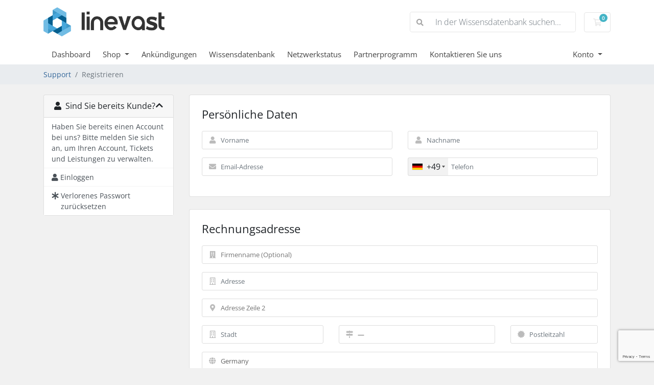

--- FILE ---
content_type: text/html; charset=utf-8
request_url: https://panel.linevast.de/register.php
body_size: 9168
content:
<!doctype html>
<html lang="en">
<head>
    <meta charset="utf-8" />
    <meta name="viewport" content="width=device-width, initial-scale=1, shrink-to-fit=no">
    <title>Registrieren - Linevast Hosting</title>
    <!-- Styling -->
<link href="/assets/fonts/css/open-sans-family.css" rel="stylesheet" type="text/css" />
<link href="/templates/twenty-one/css/all.min.css?v=588dd0" rel="stylesheet">
<link href="/templates/twenty-one/css/theme.min.css?v=588dd0" rel="stylesheet">
<link href="/assets/css/fontawesome-all.min.css" rel="stylesheet">
<link href="/templates/twenty-one/css/custom.css" rel="stylesheet">

<script>
    var csrfToken = 'b3b1340bbb35e20bb7cd5fb73a1c6cbb57f36b07',
        markdownGuide = 'Markdown-Leitfaden',
        locale = 'en',
        saved = 'gespeichert',
        saving = 'speichern',
        whmcsBaseUrl = "";
    var recaptcha = {"requiredText":"erforderlich","siteKey":"6LdqmwssAAAAAEn1V3L8egd4ccNuL-U-fhc1Pmtj","apiObject":"grecaptcha","libUrl":"https:\/\/www.google.com\/recaptcha\/api.js?onload=recaptchaLoadCallback&render=explicit"}</script>
<script src="/templates/twenty-one/js/scripts.min.js?v=588dd0"></script>

    
</head>
<body class="primary-bg-color" data-phone-cc-input="1">
        

    <header id="header" class="header">
        
        <div class="navbar navbar-light">
            <div class="container">
                <a class="navbar-brand mr-3" href="/index.php">
                                            <img src="/assets/img/logo.png" alt="Linevast Hosting" class="logo-img">
                                    </a>

                <form method="post" action="/knowledgebase/search" class="form-inline ml-auto">
<input type="hidden" name="token" value="b3b1340bbb35e20bb7cd5fb73a1c6cbb57f36b07" />
                    <div class="input-group search d-none d-xl-flex">
                        <div class="input-group-prepend">
                            <button class="btn btn-default" type="submit">
                                <i class="fas fa-search"></i>
                            </button>
                        </div>
                        <input class="form-control appended-form-control font-weight-light" type="text" name="search" placeholder="In der Wissensdatenbank suchen...">
                    </div>
                </form>

                <ul class="navbar-nav toolbar">
                    <li class="nav-item ml-3">
                        <a class="btn nav-link cart-btn" href="/cart.php?a=view">
                            <i class="far fa-shopping-cart fa-fw"></i>
                            <span id="cartItemCount" class="badge badge-info">0</span>
                            <span class="sr-only">Mein Warenkorb</span>
                        </a>
                    </li>
                    <li class="nav-item ml-3 d-xl-none">
                        <button class="btn nav-link" type="button" data-toggle="collapse" data-target="#mainNavbar">
                            <span class="fas fa-bars fa-fw"></span>
                        </button>
                    </li>
                </ul>
            </div>
        </div>
        <div class="navbar navbar-expand-xl main-navbar-wrapper">
            <div class="container">
                <div class="collapse navbar-collapse" id="mainNavbar">
                    <form method="post" action="/knowledgebase/search" class="d-xl-none">
<input type="hidden" name="token" value="b3b1340bbb35e20bb7cd5fb73a1c6cbb57f36b07" />
                        <div class="input-group search w-100 mb-2">
                            <div class="input-group-prepend">
                                <button class="btn btn-default" type="submit">
                                    <i class="fas fa-search"></i>
                                </button>
                            </div>
                            <input class="form-control prepended-form-control" type="text" name="search" placeholder="In der Wissensdatenbank suchen...">
                        </div>
                    </form>
                    <ul id="nav" class="navbar-nav mr-auto">
                            <li menuItemName="Home" class="d-block no-collapse" id="Primary_Navbar-Home">
        <a class="pr-4" href="/index.php">
                        Dashboard
                    </a>
            </li>
    <li menuItemName="Store" class="d-block dropdown no-collapse" id="Primary_Navbar-Store">
        <a class="pr-4 dropdown-toggle" data-toggle="dropdown" aria-haspopup="true" aria-expanded="false" href="#">
                        Shop
                    </a>
                    <ul class="dropdown-menu">
                                                <li menuItemName="Browse Products Services" class="dropdown-item" id="Primary_Navbar-Store-Browse_Products_Services">
                        <a href="/store" class="dropdown-item px-2 py-0">
                                                        Alle anzeigen
                                                    </a>
                    </li>
                                                                <div class="dropdown-divider"></div>
                                                                <li menuItemName="Web-Hosting" class="dropdown-item" id="Primary_Navbar-Store-Web-Hosting">
                        <a href="/store/web-hosting" class="dropdown-item px-2 py-0">
                                                        Web-Hosting
                                                    </a>
                    </li>
                                                                <li menuItemName="Managed-Server" class="dropdown-item" id="Primary_Navbar-Store-Managed-Server">
                        <a href="/store/managed-server" class="dropdown-item px-2 py-0">
                                                        Managed-Server
                                                    </a>
                    </li>
                                                                <li menuItemName="symantec" class="dropdown-item" id="Primary_Navbar-Store-symantec">
                        <a href="/store/ssl-certificates" class="dropdown-item px-2 py-0">
                                                        SSL-Zertifikate
                                                    </a>
                    </li>
                                                                <div class="dropdown-divider"></div>
                                                                <li menuItemName="Register a New Domain" class="dropdown-item" id="Primary_Navbar-Store-Register_a_New_Domain">
                        <a href="/cart.php?a=add&domain=register" class="dropdown-item px-2 py-0">
                                                        Domain registrieren
                                                    </a>
                    </li>
                                                                <li menuItemName="Transfer a Domain to Us" class="dropdown-item" id="Primary_Navbar-Store-Transfer_a_Domain_to_Us">
                        <a href="/cart.php?a=add&domain=transfer" class="dropdown-item px-2 py-0">
                                                        Domain transferieren
                                                    </a>
                    </li>
                                        </ul>
            </li>
    <li menuItemName="Announcements" class="d-block" id="Primary_Navbar-Announcements">
        <a class="pr-4" href="/announcements">
                        Ankündigungen
                    </a>
            </li>
    <li menuItemName="Knowledgebase" class="d-block" id="Primary_Navbar-Knowledgebase">
        <a class="pr-4" href="/knowledgebase">
                        Wissensdatenbank
                    </a>
            </li>
    <li menuItemName="Network Status" class="d-block" id="Primary_Navbar-Network_Status">
        <a class="pr-4" href="/serverstatus.php">
                        Netzwerkstatus
                    </a>
            </li>
    <li menuItemName="Affiliates" class="d-block" id="Primary_Navbar-Affiliates">
        <a class="pr-4" href="/affiliates.php">
                        Partnerprogramm
                    </a>
            </li>
    <li menuItemName="Contact Us" class="d-block" id="Primary_Navbar-Contact_Us">
        <a class="pr-4" href="/contact.php">
                        Kontaktieren Sie uns
                    </a>
            </li>
    <li class="d-none dropdown collapsable-dropdown">
        <a class="dropdown-toggle" href="#" id="navbarDropdownMenu" role="button" data-toggle="dropdown" aria-haspopup="true" aria-expanded="false">
            Mehr
        </a>
        <ul class="collapsable-dropdown-menu dropdown-menu" aria-labelledby="navbarDropdownMenu">
        </ul>
    </li>
                    </ul>
                    <ul class="navbar-nav ml-auto">
                            <li menuItemName="Account" class="d-block no-collapse dropdown no-collapse" id="Secondary_Navbar-Account">
        <a class=" dropdown-toggle" data-toggle="dropdown" aria-haspopup="true" aria-expanded="false" href="#">
                        Konto
                    </a>
                    <ul class="dropdown-menu dropdown-menu-right">
                                                <li menuItemName="Login" class="dropdown-item" id="Secondary_Navbar-Account-Login">
                        <a href="/clientarea.php" class="dropdown-item px-2 py-0">
                                                        Einloggen
                                                    </a>
                    </li>
                                                                <li menuItemName="Register" class="dropdown-item" id="Secondary_Navbar-Account-Register">
                        <a href="/register.php" class="dropdown-item px-2 py-0">
                                                        Registrieren
                                                    </a>
                    </li>
                                                                <div class="dropdown-divider"></div>
                                                                <li menuItemName="Forgot Password?" class="dropdown-item" id="Secondary_Navbar-Account-Forgot_Password?">
                        <a href="/password/reset" class="dropdown-item px-2 py-0">
                                                        Passwort vergessen?
                                                    </a>
                    </li>
                                        </ul>
            </li>
                    </ul>
                </div>
            </div>
        </div>
    </header>

    
    <nav class="master-breadcrumb" aria-label="breadcrumb">
        <div class="container">
            <ol class="breadcrumb">
            <li class="breadcrumb-item">
            <a href="index.php">            Support
            </a>        </li>
            <li class="breadcrumb-item active" aria-current="page">
                        Registrieren
                    </li>
    </ol>
        </div>
    </nav>

        
    
    <section id="main-body">
        <div class="container">
            <div class="row">

                            <div class="col-lg-4 col-xl-3">
                    <div class="sidebar">
                            <div menuItemName="Already Registered" class="mb-3 card card-sidebar">
        <div class="card-header">
            <h3 class="card-title m-0">
                <i class="fas fa-user"></i>&nbsp;                Sind Sie bereits Kunde?
                                <i class="fas fa-chevron-up card-minimise float-right"></i>
            </h3>
        </div>
        <div class="collapsable-card-body">
                                        <div class="list-group list-group-flush d-md-flex" role="tablist">
                                                                        <div menuItemName="Already Registered Heading" class="list-group-item list-group-item-action" id="Primary_Sidebar-Already_Registered-Already_Registered_Heading">
                                                                                                Haben Sie bereits einen Account bei uns? Bitte melden Sie sich an, um Ihren Account, Tickets und Leistungen zu verwalten.
                            </div>
                                                                                                <a menuItemName="Login"
                               href="/login.php"
                               class="list-group-item list-group-item-action"
                                                                                                                                                           id="Primary_Sidebar-Already_Registered-Login"
                            >
                                <div class="sidebar-menu-item-wrapper">
                                                                            <div class="sidebar-menu-item-icon-wrapper">
                                                                                        <i class="fas fa-user sidebar-menu-item-icon"></i>
                                        </div>
                                                                        <div class="sidebar-menu-item-label">
                                        Einloggen
                                    </div>
                                                                    </div>
                            </a>
                                                                                                <a menuItemName="Lost Password Reset"
                               href="/password/reset"
                               class="list-group-item list-group-item-action"
                                                                                                                                                           id="Primary_Sidebar-Already_Registered-Lost_Password_Reset"
                            >
                                <div class="sidebar-menu-item-wrapper">
                                                                            <div class="sidebar-menu-item-icon-wrapper">
                                                                                        <i class="fas fa-asterisk sidebar-menu-item-icon"></i>
                                        </div>
                                                                        <div class="sidebar-menu-item-label">
                                        Verlorenes Passwort zurücksetzen
                                    </div>
                                                                    </div>
                            </a>
                                                            </div>
                    </div>
            </div>
                        </div>
                                    </div>
                        <div class="col-lg-8 col-xl-9 primary-content">



<script src="/assets/js/StatesDropdown.js"></script>
<script src="/assets/js/PasswordStrength.js"></script>
<script>
    window.langPasswordStrength = "Passwortstärke";
    window.langPasswordWeak = "Schwach";
    window.langPasswordModerate = "Mittel";
    window.langPasswordStrong = "Stark";
    jQuery(document).ready(function() {
        jQuery("#inputNewPassword1").keyup(registerFormPasswordStrengthFeedback);
    });
</script>


    <div id="registration">
        <form method="post" class="using-password-strength" action="/register.php" role="form" name="orderfrm" id="frmCheckout">
<input type="hidden" name="token" value="b3b1340bbb35e20bb7cd5fb73a1c6cbb57f36b07" />
            <input type="hidden" name="register" value="true"/>

            <div id="containerNewUserSignup">

                
                <div class="card mb-4">
                    <div class="card-body p-4" id="personalInformation">
                        <h3 class="card-title">Persönliche Daten</h3>

                        <div class="row">
                            <div class="col-sm-6">
                                <div class="form-group prepend-icon">
                                    <label for="inputFirstName" class="field-icon">
                                        <i class="fas fa-user"></i>
                                    </label>
                                    <input type="text" name="firstname" id="inputFirstName" class="field form-control" placeholder="Vorname" value="" required autofocus>
                                </div>
                            </div>
                            <div class="col-sm-6">
                                <div class="form-group prepend-icon">
                                    <label for="inputLastName" class="field-icon">
                                        <i class="fas fa-user"></i>
                                    </label>
                                    <input type="text" name="lastname" id="inputLastName" class="field form-control" placeholder="Nachname" value="" required>
                                </div>
                            </div>
                            <div class="col-sm-6">
                                <div class="form-group prepend-icon">
                                    <label for="inputEmail" class="field-icon">
                                        <i class="fas fa-envelope"></i>
                                    </label>
                                    <input type="email" name="email" id="inputEmail" class="field form-control" placeholder="Email-Adresse" value="">
                                </div>
                            </div>
                            <div class="col-sm-6">
                                <div class="form-group prepend-icon">
                                    <label for="inputPhone" class="field-icon">
                                        <i class="fas fa-phone"></i>
                                    </label>
                                    <input type="tel" name="phonenumber" id="inputPhone" class="field" placeholder="Telefon" value="">
                                </div>
                            </div>
                        </div>

                    </div>
                </div>

                <div class="card mb-4">
                    <div class="card-body p-4">
                        <h3 class="card-title">Rechnungsadresse</h3>

                        <div class="row">
                            <div class="col-sm-12">
                                <div class="form-group prepend-icon">
                                    <label for="inputCompanyName" class="field-icon">
                                        <i class="fas fa-building"></i>
                                    </label>
                                    <input type="text" name="companyname" id="inputCompanyName" class="field" placeholder="Firmenname (Optional)" value="">
                                </div>
                            </div>
                            <div class="col-sm-12">
                                <div class="form-group prepend-icon">
                                    <label for="inputAddress1" class="field-icon">
                                        <i class="far fa-building"></i>
                                    </label>
                                    <input type="text" name="address1" id="inputAddress1" class="field form-control" placeholder="Adresse" value=""  required>
                                </div>
                            </div>
                            <div class="col-sm-12">
                                <div class="form-group prepend-icon">
                                    <label for="inputAddress2" class="field-icon">
                                        <i class="fas fa-map-marker-alt"></i>
                                    </label>
                                    <input type="text" name="address2" id="inputAddress2" class="field" placeholder="Adresse Zeile 2" value="">
                                </div>
                            </div>
                            <div class="col-sm-4">
                                <div class="form-group prepend-icon">
                                    <label for="inputCity" class="field-icon">
                                        <i class="far fa-building"></i>
                                    </label>
                                    <input type="text" name="city" id="inputCity" class="field form-control" placeholder="Stadt" value=""  required>
                                </div>
                            </div>
                            <div class="col-sm-5">
                                <div class="form-group prepend-icon">
                                    <label for="state" class="field-icon" id="inputStateIcon">
                                        <i class="fas fa-map-signs"></i>
                                    </label>
                                    <label for="stateinput" class="field-icon" id="inputStateIcon">
                                        <i class="fas fa-map-signs"></i>
                                    </label>
                                    <input type="text" name="state" id="state" class="field form-control" placeholder="Bundesland" value=""  required>
                                </div>
                            </div>
                            <div class="col-sm-3">
                                <div class="form-group prepend-icon">
                                    <label for="inputPostcode" class="field-icon">
                                        <i class="fas fa-certificate"></i>
                                    </label>
                                    <input type="text" name="postcode" id="inputPostcode" class="field form-control" placeholder="Postleitzahl" value="" required>
                                </div>
                            </div>
                            <div class="col-sm-12">
                                <div class="form-group prepend-icon">
                                    <label for="inputCountry" class="field-icon" id="inputCountryIcon">
                                        <i class="fas fa-globe"></i>
                                    </label>
                                    <select name="country" id="inputCountry" class="field form-control">
                                                                                    <option value="AF">
                                                Afghanistan
                                            </option>
                                                                                    <option value="AX">
                                                Aland Islands
                                            </option>
                                                                                    <option value="AL">
                                                Albania
                                            </option>
                                                                                    <option value="DZ">
                                                Algeria
                                            </option>
                                                                                    <option value="AS">
                                                American Samoa
                                            </option>
                                                                                    <option value="AD">
                                                Andorra
                                            </option>
                                                                                    <option value="AO">
                                                Angola
                                            </option>
                                                                                    <option value="AI">
                                                Anguilla
                                            </option>
                                                                                    <option value="AQ">
                                                Antarctica
                                            </option>
                                                                                    <option value="AG">
                                                Antigua And Barbuda
                                            </option>
                                                                                    <option value="AR">
                                                Argentina
                                            </option>
                                                                                    <option value="AM">
                                                Armenia
                                            </option>
                                                                                    <option value="AW">
                                                Aruba
                                            </option>
                                                                                    <option value="AU">
                                                Australia
                                            </option>
                                                                                    <option value="AT">
                                                Austria
                                            </option>
                                                                                    <option value="AZ">
                                                Azerbaijan
                                            </option>
                                                                                    <option value="BS">
                                                Bahamas
                                            </option>
                                                                                    <option value="BH">
                                                Bahrain
                                            </option>
                                                                                    <option value="BD">
                                                Bangladesh
                                            </option>
                                                                                    <option value="BB">
                                                Barbados
                                            </option>
                                                                                    <option value="BY">
                                                Belarus
                                            </option>
                                                                                    <option value="BE">
                                                Belgium
                                            </option>
                                                                                    <option value="BZ">
                                                Belize
                                            </option>
                                                                                    <option value="BJ">
                                                Benin
                                            </option>
                                                                                    <option value="BM">
                                                Bermuda
                                            </option>
                                                                                    <option value="BT">
                                                Bhutan
                                            </option>
                                                                                    <option value="BO">
                                                Bolivia
                                            </option>
                                                                                    <option value="BA">
                                                Bosnia And Herzegovina
                                            </option>
                                                                                    <option value="BW">
                                                Botswana
                                            </option>
                                                                                    <option value="BR">
                                                Brazil
                                            </option>
                                                                                    <option value="IO">
                                                British Indian Ocean Territory
                                            </option>
                                                                                    <option value="BN">
                                                Brunei Darussalam
                                            </option>
                                                                                    <option value="BG">
                                                Bulgaria
                                            </option>
                                                                                    <option value="BF">
                                                Burkina Faso
                                            </option>
                                                                                    <option value="BI">
                                                Burundi
                                            </option>
                                                                                    <option value="KH">
                                                Cambodia
                                            </option>
                                                                                    <option value="CM">
                                                Cameroon
                                            </option>
                                                                                    <option value="CA">
                                                Canada
                                            </option>
                                                                                    <option value="IC">
                                                Canary Islands
                                            </option>
                                                                                    <option value="CV">
                                                Cape Verde
                                            </option>
                                                                                    <option value="KY">
                                                Cayman Islands
                                            </option>
                                                                                    <option value="CF">
                                                Central African Republic
                                            </option>
                                                                                    <option value="TD">
                                                Chad
                                            </option>
                                                                                    <option value="CL">
                                                Chile
                                            </option>
                                                                                    <option value="CN">
                                                China
                                            </option>
                                                                                    <option value="CX">
                                                Christmas Island
                                            </option>
                                                                                    <option value="CC">
                                                Cocos (Keeling) Islands
                                            </option>
                                                                                    <option value="CO">
                                                Colombia
                                            </option>
                                                                                    <option value="KM">
                                                Comoros
                                            </option>
                                                                                    <option value="CG">
                                                Congo
                                            </option>
                                                                                    <option value="CD">
                                                Congo, Democratic Republic
                                            </option>
                                                                                    <option value="CK">
                                                Cook Islands
                                            </option>
                                                                                    <option value="CR">
                                                Costa Rica
                                            </option>
                                                                                    <option value="CI">
                                                Cote D'Ivoire
                                            </option>
                                                                                    <option value="HR">
                                                Croatia
                                            </option>
                                                                                    <option value="CU">
                                                Cuba
                                            </option>
                                                                                    <option value="CW">
                                                Curacao
                                            </option>
                                                                                    <option value="CY">
                                                Cyprus
                                            </option>
                                                                                    <option value="CZ">
                                                Czech Republic
                                            </option>
                                                                                    <option value="DK">
                                                Denmark
                                            </option>
                                                                                    <option value="DJ">
                                                Djibouti
                                            </option>
                                                                                    <option value="DM">
                                                Dominica
                                            </option>
                                                                                    <option value="DO">
                                                Dominican Republic
                                            </option>
                                                                                    <option value="EC">
                                                Ecuador
                                            </option>
                                                                                    <option value="EG">
                                                Egypt
                                            </option>
                                                                                    <option value="SV">
                                                El Salvador
                                            </option>
                                                                                    <option value="GQ">
                                                Equatorial Guinea
                                            </option>
                                                                                    <option value="ER">
                                                Eritrea
                                            </option>
                                                                                    <option value="EE">
                                                Estonia
                                            </option>
                                                                                    <option value="ET">
                                                Ethiopia
                                            </option>
                                                                                    <option value="FK">
                                                Falkland Islands (Malvinas)
                                            </option>
                                                                                    <option value="FO">
                                                Faroe Islands
                                            </option>
                                                                                    <option value="FJ">
                                                Fiji
                                            </option>
                                                                                    <option value="FI">
                                                Finland
                                            </option>
                                                                                    <option value="FR">
                                                France
                                            </option>
                                                                                    <option value="GF">
                                                French Guiana
                                            </option>
                                                                                    <option value="PF">
                                                French Polynesia
                                            </option>
                                                                                    <option value="TF">
                                                French Southern Territories
                                            </option>
                                                                                    <option value="GA">
                                                Gabon
                                            </option>
                                                                                    <option value="GM">
                                                Gambia
                                            </option>
                                                                                    <option value="GE">
                                                Georgia
                                            </option>
                                                                                    <option value="DE" selected="selected">
                                                Germany
                                            </option>
                                                                                    <option value="GH">
                                                Ghana
                                            </option>
                                                                                    <option value="GI">
                                                Gibraltar
                                            </option>
                                                                                    <option value="GR">
                                                Greece
                                            </option>
                                                                                    <option value="GL">
                                                Greenland
                                            </option>
                                                                                    <option value="GD">
                                                Grenada
                                            </option>
                                                                                    <option value="GP">
                                                Guadeloupe
                                            </option>
                                                                                    <option value="GU">
                                                Guam
                                            </option>
                                                                                    <option value="GT">
                                                Guatemala
                                            </option>
                                                                                    <option value="GG">
                                                Guernsey
                                            </option>
                                                                                    <option value="GN">
                                                Guinea
                                            </option>
                                                                                    <option value="GW">
                                                Guinea-Bissau
                                            </option>
                                                                                    <option value="GY">
                                                Guyana
                                            </option>
                                                                                    <option value="HT">
                                                Haiti
                                            </option>
                                                                                    <option value="HM">
                                                Heard Island & Mcdonald Islands
                                            </option>
                                                                                    <option value="VA">
                                                Holy See (Vatican City State)
                                            </option>
                                                                                    <option value="HN">
                                                Honduras
                                            </option>
                                                                                    <option value="HK">
                                                Hong Kong
                                            </option>
                                                                                    <option value="HU">
                                                Hungary
                                            </option>
                                                                                    <option value="IS">
                                                Iceland
                                            </option>
                                                                                    <option value="IN">
                                                India
                                            </option>
                                                                                    <option value="ID">
                                                Indonesia
                                            </option>
                                                                                    <option value="IR">
                                                Iran, Islamic Republic Of
                                            </option>
                                                                                    <option value="IQ">
                                                Iraq
                                            </option>
                                                                                    <option value="IE">
                                                Ireland
                                            </option>
                                                                                    <option value="IM">
                                                Isle Of Man
                                            </option>
                                                                                    <option value="IL">
                                                Israel
                                            </option>
                                                                                    <option value="IT">
                                                Italy
                                            </option>
                                                                                    <option value="JM">
                                                Jamaica
                                            </option>
                                                                                    <option value="JP">
                                                Japan
                                            </option>
                                                                                    <option value="JE">
                                                Jersey
                                            </option>
                                                                                    <option value="JO">
                                                Jordan
                                            </option>
                                                                                    <option value="KZ">
                                                Kazakhstan
                                            </option>
                                                                                    <option value="KE">
                                                Kenya
                                            </option>
                                                                                    <option value="KI">
                                                Kiribati
                                            </option>
                                                                                    <option value="KR">
                                                Korea
                                            </option>
                                                                                    <option value="XK">
                                                Kosovo
                                            </option>
                                                                                    <option value="KW">
                                                Kuwait
                                            </option>
                                                                                    <option value="KG">
                                                Kyrgyzstan
                                            </option>
                                                                                    <option value="LA">
                                                Lao People's Democratic Republic
                                            </option>
                                                                                    <option value="LV">
                                                Latvia
                                            </option>
                                                                                    <option value="LB">
                                                Lebanon
                                            </option>
                                                                                    <option value="LS">
                                                Lesotho
                                            </option>
                                                                                    <option value="LR">
                                                Liberia
                                            </option>
                                                                                    <option value="LY">
                                                Libyan Arab Jamahiriya
                                            </option>
                                                                                    <option value="LI">
                                                Liechtenstein
                                            </option>
                                                                                    <option value="LT">
                                                Lithuania
                                            </option>
                                                                                    <option value="LU">
                                                Luxembourg
                                            </option>
                                                                                    <option value="MO">
                                                Macao
                                            </option>
                                                                                    <option value="MK">
                                                Macedonia
                                            </option>
                                                                                    <option value="MG">
                                                Madagascar
                                            </option>
                                                                                    <option value="MW">
                                                Malawi
                                            </option>
                                                                                    <option value="MY">
                                                Malaysia
                                            </option>
                                                                                    <option value="MV">
                                                Maldives
                                            </option>
                                                                                    <option value="ML">
                                                Mali
                                            </option>
                                                                                    <option value="MT">
                                                Malta
                                            </option>
                                                                                    <option value="MH">
                                                Marshall Islands
                                            </option>
                                                                                    <option value="MQ">
                                                Martinique
                                            </option>
                                                                                    <option value="MR">
                                                Mauritania
                                            </option>
                                                                                    <option value="MU">
                                                Mauritius
                                            </option>
                                                                                    <option value="YT">
                                                Mayotte
                                            </option>
                                                                                    <option value="MX">
                                                Mexico
                                            </option>
                                                                                    <option value="FM">
                                                Micronesia, Federated States Of
                                            </option>
                                                                                    <option value="MD">
                                                Moldova
                                            </option>
                                                                                    <option value="MC">
                                                Monaco
                                            </option>
                                                                                    <option value="MN">
                                                Mongolia
                                            </option>
                                                                                    <option value="ME">
                                                Montenegro
                                            </option>
                                                                                    <option value="MS">
                                                Montserrat
                                            </option>
                                                                                    <option value="MA">
                                                Morocco
                                            </option>
                                                                                    <option value="MZ">
                                                Mozambique
                                            </option>
                                                                                    <option value="MM">
                                                Myanmar
                                            </option>
                                                                                    <option value="NA">
                                                Namibia
                                            </option>
                                                                                    <option value="NR">
                                                Nauru
                                            </option>
                                                                                    <option value="NP">
                                                Nepal
                                            </option>
                                                                                    <option value="NL">
                                                Netherlands
                                            </option>
                                                                                    <option value="AN">
                                                Netherlands Antilles
                                            </option>
                                                                                    <option value="NC">
                                                New Caledonia
                                            </option>
                                                                                    <option value="NZ">
                                                New Zealand
                                            </option>
                                                                                    <option value="NI">
                                                Nicaragua
                                            </option>
                                                                                    <option value="NE">
                                                Niger
                                            </option>
                                                                                    <option value="NG">
                                                Nigeria
                                            </option>
                                                                                    <option value="NU">
                                                Niue
                                            </option>
                                                                                    <option value="NF">
                                                Norfolk Island
                                            </option>
                                                                                    <option value="MP">
                                                Northern Mariana Islands
                                            </option>
                                                                                    <option value="NO">
                                                Norway
                                            </option>
                                                                                    <option value="OM">
                                                Oman
                                            </option>
                                                                                    <option value="PK">
                                                Pakistan
                                            </option>
                                                                                    <option value="PW">
                                                Palau
                                            </option>
                                                                                    <option value="PS">
                                                Palestine, State of
                                            </option>
                                                                                    <option value="PA">
                                                Panama
                                            </option>
                                                                                    <option value="PG">
                                                Papua New Guinea
                                            </option>
                                                                                    <option value="PY">
                                                Paraguay
                                            </option>
                                                                                    <option value="PE">
                                                Peru
                                            </option>
                                                                                    <option value="PH">
                                                Philippines
                                            </option>
                                                                                    <option value="PN">
                                                Pitcairn
                                            </option>
                                                                                    <option value="PL">
                                                Poland
                                            </option>
                                                                                    <option value="PT">
                                                Portugal
                                            </option>
                                                                                    <option value="PR">
                                                Puerto Rico
                                            </option>
                                                                                    <option value="QA">
                                                Qatar
                                            </option>
                                                                                    <option value="RE">
                                                Reunion
                                            </option>
                                                                                    <option value="RO">
                                                Romania
                                            </option>
                                                                                    <option value="RU">
                                                Russian Federation
                                            </option>
                                                                                    <option value="RW">
                                                Rwanda
                                            </option>
                                                                                    <option value="BL">
                                                Saint Barthelemy
                                            </option>
                                                                                    <option value="SH">
                                                Saint Helena
                                            </option>
                                                                                    <option value="KN">
                                                Saint Kitts And Nevis
                                            </option>
                                                                                    <option value="LC">
                                                Saint Lucia
                                            </option>
                                                                                    <option value="MF">
                                                Saint Martin
                                            </option>
                                                                                    <option value="PM">
                                                Saint Pierre And Miquelon
                                            </option>
                                                                                    <option value="VC">
                                                Saint Vincent And Grenadines
                                            </option>
                                                                                    <option value="WS">
                                                Samoa
                                            </option>
                                                                                    <option value="SM">
                                                San Marino
                                            </option>
                                                                                    <option value="ST">
                                                Sao Tome And Principe
                                            </option>
                                                                                    <option value="SA">
                                                Saudi Arabia
                                            </option>
                                                                                    <option value="SN">
                                                Senegal
                                            </option>
                                                                                    <option value="RS">
                                                Serbia
                                            </option>
                                                                                    <option value="SC">
                                                Seychelles
                                            </option>
                                                                                    <option value="SL">
                                                Sierra Leone
                                            </option>
                                                                                    <option value="SG">
                                                Singapore
                                            </option>
                                                                                    <option value="SK">
                                                Slovakia
                                            </option>
                                                                                    <option value="SI">
                                                Slovenia
                                            </option>
                                                                                    <option value="SB">
                                                Solomon Islands
                                            </option>
                                                                                    <option value="SO">
                                                Somalia
                                            </option>
                                                                                    <option value="ZA">
                                                South Africa
                                            </option>
                                                                                    <option value="GS">
                                                South Georgia And Sandwich Isl.
                                            </option>
                                                                                    <option value="ES">
                                                Spain
                                            </option>
                                                                                    <option value="LK">
                                                Sri Lanka
                                            </option>
                                                                                    <option value="SD">
                                                Sudan
                                            </option>
                                                                                    <option value="SS">
                                                South Sudan
                                            </option>
                                                                                    <option value="SR">
                                                Suriname
                                            </option>
                                                                                    <option value="SJ">
                                                Svalbard And Jan Mayen
                                            </option>
                                                                                    <option value="SZ">
                                                Swaziland
                                            </option>
                                                                                    <option value="SE">
                                                Sweden
                                            </option>
                                                                                    <option value="CH">
                                                Switzerland
                                            </option>
                                                                                    <option value="SY">
                                                Syrian Arab Republic
                                            </option>
                                                                                    <option value="TW">
                                                Taiwan
                                            </option>
                                                                                    <option value="TJ">
                                                Tajikistan
                                            </option>
                                                                                    <option value="TZ">
                                                Tanzania
                                            </option>
                                                                                    <option value="TH">
                                                Thailand
                                            </option>
                                                                                    <option value="TL">
                                                Timor-Leste
                                            </option>
                                                                                    <option value="TG">
                                                Togo
                                            </option>
                                                                                    <option value="TK">
                                                Tokelau
                                            </option>
                                                                                    <option value="TO">
                                                Tonga
                                            </option>
                                                                                    <option value="TT">
                                                Trinidad And Tobago
                                            </option>
                                                                                    <option value="TN">
                                                Tunisia
                                            </option>
                                                                                    <option value="TR">
                                                Turkey
                                            </option>
                                                                                    <option value="TM">
                                                Turkmenistan
                                            </option>
                                                                                    <option value="TC">
                                                Turks And Caicos Islands
                                            </option>
                                                                                    <option value="TV">
                                                Tuvalu
                                            </option>
                                                                                    <option value="UG">
                                                Uganda
                                            </option>
                                                                                    <option value="UA">
                                                Ukraine
                                            </option>
                                                                                    <option value="AE">
                                                United Arab Emirates
                                            </option>
                                                                                    <option value="GB">
                                                United Kingdom
                                            </option>
                                                                                    <option value="US">
                                                United States
                                            </option>
                                                                                    <option value="UM">
                                                United States Outlying Islands
                                            </option>
                                                                                    <option value="UY">
                                                Uruguay
                                            </option>
                                                                                    <option value="UZ">
                                                Uzbekistan
                                            </option>
                                                                                    <option value="VU">
                                                Vanuatu
                                            </option>
                                                                                    <option value="VE">
                                                Venezuela
                                            </option>
                                                                                    <option value="VN">
                                                Viet Nam
                                            </option>
                                                                                    <option value="VG">
                                                Virgin Islands, British
                                            </option>
                                                                                    <option value="VI">
                                                Virgin Islands, U.S.
                                            </option>
                                                                                    <option value="WF">
                                                Wallis And Futuna
                                            </option>
                                                                                    <option value="EH">
                                                Western Sahara
                                            </option>
                                                                                    <option value="YE">
                                                Yemen
                                            </option>
                                                                                    <option value="ZM">
                                                Zambia
                                            </option>
                                                                                    <option value="ZW">
                                                Zimbabwe
                                            </option>
                                                                            </select>
                                </div>
                            </div>
                                                            <div class="col-sm-12">
                                    <div class="form-group prepend-icon">
                                        <label for="inputTaxId" class="field-icon">
                                            <i class="fas fa-building"></i>
                                        </label>
                                        <input type="text" name="tax_id" id="inputTaxId" class="field" placeholder="USt-ID (Optional)" value="">
                                    </div>
                                </div>
                                                    </div>

                    </div>
                </div>

                
                    <div class="card mb-4">
                        <div class="card-body p-4">
                            <h3 class="card-title">Zusätzlich Angaben<br><i><small>(Pflichtfelder sind mit * gekennzeichnet)</small></i></h3>

                            <div class="row">
                                                                                                            <div class="col-sm-6">
                                            <div class="form-group">
                                                <label for="customfield1">Anrede *</label>
                                                <div class="control">
                                                    <select name="customfield[1]" id="customfield1" class="form-control custom-select"><option value="Herr">Herr</option><option value="Frau">Frau</option></select>
                                                                                                </div>
                                            </div>
                                        </div>
                                                                                                                                        <div class="clearfix"></div>
                                                                                            </div>

                        </div>
                    </div>
                            </div>

            <div id="containerNewUserSecurity" >

                <div class="card mb-4">
                    <div class="card-body p-4">
                        <h3 class="card-title">Kontosicherheit</h3>

                        <div id="containerPassword" class="row">
                            <div id="passwdFeedback" class="alert alert-info text-center col-sm-12 w-hidden"></div>
                            <div class="col-sm-6">
                                <div class="form-group prepend-icon">
                                    <label for="inputNewPassword1" class="field-icon">
                                        <i class="fas fa-lock"></i>
                                    </label>
                                    <input type="password" name="password" id="inputNewPassword1" data-error-threshold="50" data-warning-threshold="75" class="field" placeholder="Passwort" autocomplete="off">
                                </div>
                            </div>
                            <div class="col-sm-6">
                                <div class="form-group prepend-icon">
                                    <label for="inputNewPassword2" class="field-icon">
                                        <i class="fas fa-lock"></i>
                                    </label>
                                    <input type="password" name="password2" id="inputNewPassword2" class="field" placeholder="Passwort bestätigen" autocomplete="off">
                                </div>
                            </div>
                            <div class="col-sm-6">
                                <div class="form-group">
                                    <button type="button" class="btn btn-default btn-sm btn-sm-block generate-password" data-targetfields="inputNewPassword1,inputNewPassword2">
                                        Generiere Passwort
                                    </button>
                                </div>
                            </div>
                            <div class="col-sm-6">
                                <div class="password-strength-meter">
                                    <div class="progress">
                                        <div class="progress-bar bg-success bg-striped" role="progressbar" aria-valuenow="0" aria-valuemin="0" aria-valuemax="100" id="passwordStrengthMeterBar">
                                        </div>
                                    </div>
                                    <p class="text-center small text-muted" id="passwordStrengthTextLabel">Passwortstärke: Geben Sie ein Passwort ein</p>
                                </div>
                            </div>
                        </div>
                                            </div>

                </div>
            </div>

            
                <div class="text-center row justify-content-center">
        
        
            </div>

                            <p class="text-center">
                    <label class="form-check">
                        <input type="checkbox" name="accepttos" class="form-check-input accepttos">
                        Ich habe die <a href='https://linevast.de/agb.html' target='_blank'>Allgemeinen Geschäftsbedingungen</a>, die <a href='https://linevast.de/tld-registrierungsbedingungen.html' target='_blank'>Registrierungsbedingungen für Domains</a> und die <a href='https://linevast.de/datenschutz.html' target='_blank'>Datenschutzerklärung</a> der Droptop GmbH gelesen und akzeptiere diese. <a href="https://linevast.de/agb.html" target="_blank">AGB</a>
                    </label>
                </p>
            
            <p class="text-center">
                <input class="btn btn-lg btn-primary btn-recaptcha btn-recaptcha-invisible" type="submit" value="Registrieren"/>
            </p>
        </form>
    </div>


                    </div>

                    </div>
                                    <div class="clearfix"></div>
            </div>
        </div>
    </section>

    <footer id="footer" class="footer">
        <div class="container">
            <ul class="list-inline mb-7 text-center float-lg-right">
                
                                    <li class="list-inline-item">
                        <button type="button" class="btn" data-toggle="modal" data-target="#modalChooseLanguage">
                            <div class="d-inline-block align-middle">
                                <div class="iti-flag de"></div>
                            </div>
                            Deutsch
                            /
                            
                            EUR
                        </button>
                    </li>
                            </ul>

            <ul class="nav justify-content-center justify-content-lg-start mb-7">
                <li class="nav-item">
                    <a class="nav-link" href="/contact.php">
                        Kontaktieren Sie uns
                    </a>
                </li>
                                    <li class="nav-item">
                        <a class="nav-link" href="https://linevast.de/agb.html" target="_blank">AGB</a>
                    </li>
                            </ul>

            <p class="copyright mb-0">
                Urheberrecht: &copy; 2026 Linevast Hosting. Alle Rechte vorbehalten.
            </p>
        </div>
    </footer>

    <div id="fullpage-overlay" class="w-hidden">
        <div class="outer-wrapper">
            <div class="inner-wrapper">
                <img src="/assets/img/overlay-spinner.svg" alt="">
                <br>
                <span class="msg"></span>
            </div>
        </div>
    </div>

    <div class="modal system-modal fade" id="modalAjax" tabindex="-1" role="dialog" aria-hidden="true">
        <div class="modal-dialog">
            <div class="modal-content">
                <div class="modal-header">
                    <h5 class="modal-title"></h5>
                    <button type="button" class="close" data-dismiss="modal">
                        <span aria-hidden="true">&times;</span>
                        <span class="sr-only">Schließen</span>
                    </button>
                </div>
                <div class="modal-body">
                    Lädt...
                </div>
                <div class="modal-footer">
                    <div class="float-left loader">
                        <i class="fas fa-circle-notch fa-spin"></i>
                        Lädt...
                    </div>
                    <button type="button" class="btn btn-default" data-dismiss="modal">
                        Schließen
                    </button>
                    <button type="button" class="btn btn-primary modal-submit">
                        übermitteln
                    </button>
                </div>
            </div>
        </div>
    </div>

    <form method="get" action="/register.php?">
        <div class="modal modal-localisation" id="modalChooseLanguage" tabindex="-1" role="dialog">
            <div class="modal-dialog modal-lg" role="document">
                <div class="modal-content">
                    <div class="modal-body">
                        <button type="button" class="close text-light" data-dismiss="modal" aria-label="Close">
                            <span aria-hidden="true">&times;</span>
                        </button>

                                                    <h5 class="h5 pt-5 pb-3">Sprache wählen</h5>
                            <div class="row item-selector">
                                <input type="hidden" name="language" data-current="german" value="german" />
                                                                    <div class="col-4">
                                        <a href="#" class="item" data-value="english">
                                            English
                                        </a>
                                    </div>
                                                                    <div class="col-4">
                                        <a href="#" class="item active" data-value="german">
                                            Deutsch
                                        </a>
                                    </div>
                                                            </div>
                                                                    </div>
                    <div class="modal-footer">
                        <button type="submit" class="btn btn-default">Bestätigen</button>
                    </div>
                </div>
            </div>
        </div>
    </form>

    
    <form action="#" id="frmGeneratePassword">
    <div class="modal fade" id="modalGeneratePassword">
        <div class="modal-dialog">
            <div class="modal-content">
                <div class="modal-header bg-primary text-white">
                    <h4 class="modal-title">
                        Passwort generieren
                    </h4>
                    <button type="button" class="close" data-dismiss="modal" aria-label="Close">
                        <span aria-hidden="true">&times;</span>
                    </button>
                </div>
                <div class="modal-body">
                    <div class="alert alert-danger w-hidden" id="generatePwLengthError">
                        Bitte geben Sie eine Zahl zwischen 8 und 64 für die Passwortlänge ein
                    </div>
                    <div class="form-group row">
                        <label for="generatePwLength" class="col-sm-4 col-form-label">Passwortlänge</label>
                        <div class="col-sm-8">
                            <input type="number" min="8" max="64" value="12" step="1" class="form-control input-inline input-inline-100" id="inputGeneratePasswordLength">
                        </div>
                    </div>
                    <div class="form-group row">
                        <label for="generatePwOutput" class="col-sm-4 col-form-label">Generiertes Passwort</label>
                        <div class="col-sm-8">
                            <input type="text" class="form-control" id="inputGeneratePasswordOutput">
                        </div>
                    </div>
                    <div class="row">
                        <div class="col-sm-8 offset-sm-4">
                            <button type="submit" class="btn btn-default btn-sm">
                                <i class="fas fa-plus fa-fw"></i>
                                Neues Passwort generieren
                            </button>
                            <button type="button" class="btn btn-default btn-sm copy-to-clipboard" data-clipboard-target="#inputGeneratePasswordOutput">
                                <img src="/assets/img/clippy.svg" alt="Copy to clipboard" width="15">
                                Kopieren
                            </button>
                        </div>
                    </div>
                </div>
                <div class="modal-footer">
                    <button type="button" class="btn btn-default" data-dismiss="modal">
                        Schließen
                    </button>
                    <button type="button" class="btn btn-primary" id="btnGeneratePasswordInsert" data-clipboard-target="#inputGeneratePasswordOutput">
                        In die Zwischenablage kopieren
                    </button>
                </div>
            </div>
        </div>
    </div>
</form>

    
            <style>
            #tableServicesList [data-type='service'],
            #tableServicesList .sorting_disabled,
            #tableDomainsList [data-type='domain'],
            #tableDomainsList .sorting_disabled:nth-child(2)
            {display: none;}
        </style>
    


</body>
</html>


--- FILE ---
content_type: text/html; charset=utf-8
request_url: https://www.google.com/recaptcha/api2/anchor?ar=1&k=6LdqmwssAAAAAEn1V3L8egd4ccNuL-U-fhc1Pmtj&co=aHR0cHM6Ly9wYW5lbC5saW5ldmFzdC5kZTo0NDM.&hl=en&v=N67nZn4AqZkNcbeMu4prBgzg&size=invisible&anchor-ms=20000&execute-ms=30000&cb=wnfi3lcfe7vn
body_size: 49572
content:
<!DOCTYPE HTML><html dir="ltr" lang="en"><head><meta http-equiv="Content-Type" content="text/html; charset=UTF-8">
<meta http-equiv="X-UA-Compatible" content="IE=edge">
<title>reCAPTCHA</title>
<style type="text/css">
/* cyrillic-ext */
@font-face {
  font-family: 'Roboto';
  font-style: normal;
  font-weight: 400;
  font-stretch: 100%;
  src: url(//fonts.gstatic.com/s/roboto/v48/KFO7CnqEu92Fr1ME7kSn66aGLdTylUAMa3GUBHMdazTgWw.woff2) format('woff2');
  unicode-range: U+0460-052F, U+1C80-1C8A, U+20B4, U+2DE0-2DFF, U+A640-A69F, U+FE2E-FE2F;
}
/* cyrillic */
@font-face {
  font-family: 'Roboto';
  font-style: normal;
  font-weight: 400;
  font-stretch: 100%;
  src: url(//fonts.gstatic.com/s/roboto/v48/KFO7CnqEu92Fr1ME7kSn66aGLdTylUAMa3iUBHMdazTgWw.woff2) format('woff2');
  unicode-range: U+0301, U+0400-045F, U+0490-0491, U+04B0-04B1, U+2116;
}
/* greek-ext */
@font-face {
  font-family: 'Roboto';
  font-style: normal;
  font-weight: 400;
  font-stretch: 100%;
  src: url(//fonts.gstatic.com/s/roboto/v48/KFO7CnqEu92Fr1ME7kSn66aGLdTylUAMa3CUBHMdazTgWw.woff2) format('woff2');
  unicode-range: U+1F00-1FFF;
}
/* greek */
@font-face {
  font-family: 'Roboto';
  font-style: normal;
  font-weight: 400;
  font-stretch: 100%;
  src: url(//fonts.gstatic.com/s/roboto/v48/KFO7CnqEu92Fr1ME7kSn66aGLdTylUAMa3-UBHMdazTgWw.woff2) format('woff2');
  unicode-range: U+0370-0377, U+037A-037F, U+0384-038A, U+038C, U+038E-03A1, U+03A3-03FF;
}
/* math */
@font-face {
  font-family: 'Roboto';
  font-style: normal;
  font-weight: 400;
  font-stretch: 100%;
  src: url(//fonts.gstatic.com/s/roboto/v48/KFO7CnqEu92Fr1ME7kSn66aGLdTylUAMawCUBHMdazTgWw.woff2) format('woff2');
  unicode-range: U+0302-0303, U+0305, U+0307-0308, U+0310, U+0312, U+0315, U+031A, U+0326-0327, U+032C, U+032F-0330, U+0332-0333, U+0338, U+033A, U+0346, U+034D, U+0391-03A1, U+03A3-03A9, U+03B1-03C9, U+03D1, U+03D5-03D6, U+03F0-03F1, U+03F4-03F5, U+2016-2017, U+2034-2038, U+203C, U+2040, U+2043, U+2047, U+2050, U+2057, U+205F, U+2070-2071, U+2074-208E, U+2090-209C, U+20D0-20DC, U+20E1, U+20E5-20EF, U+2100-2112, U+2114-2115, U+2117-2121, U+2123-214F, U+2190, U+2192, U+2194-21AE, U+21B0-21E5, U+21F1-21F2, U+21F4-2211, U+2213-2214, U+2216-22FF, U+2308-230B, U+2310, U+2319, U+231C-2321, U+2336-237A, U+237C, U+2395, U+239B-23B7, U+23D0, U+23DC-23E1, U+2474-2475, U+25AF, U+25B3, U+25B7, U+25BD, U+25C1, U+25CA, U+25CC, U+25FB, U+266D-266F, U+27C0-27FF, U+2900-2AFF, U+2B0E-2B11, U+2B30-2B4C, U+2BFE, U+3030, U+FF5B, U+FF5D, U+1D400-1D7FF, U+1EE00-1EEFF;
}
/* symbols */
@font-face {
  font-family: 'Roboto';
  font-style: normal;
  font-weight: 400;
  font-stretch: 100%;
  src: url(//fonts.gstatic.com/s/roboto/v48/KFO7CnqEu92Fr1ME7kSn66aGLdTylUAMaxKUBHMdazTgWw.woff2) format('woff2');
  unicode-range: U+0001-000C, U+000E-001F, U+007F-009F, U+20DD-20E0, U+20E2-20E4, U+2150-218F, U+2190, U+2192, U+2194-2199, U+21AF, U+21E6-21F0, U+21F3, U+2218-2219, U+2299, U+22C4-22C6, U+2300-243F, U+2440-244A, U+2460-24FF, U+25A0-27BF, U+2800-28FF, U+2921-2922, U+2981, U+29BF, U+29EB, U+2B00-2BFF, U+4DC0-4DFF, U+FFF9-FFFB, U+10140-1018E, U+10190-1019C, U+101A0, U+101D0-101FD, U+102E0-102FB, U+10E60-10E7E, U+1D2C0-1D2D3, U+1D2E0-1D37F, U+1F000-1F0FF, U+1F100-1F1AD, U+1F1E6-1F1FF, U+1F30D-1F30F, U+1F315, U+1F31C, U+1F31E, U+1F320-1F32C, U+1F336, U+1F378, U+1F37D, U+1F382, U+1F393-1F39F, U+1F3A7-1F3A8, U+1F3AC-1F3AF, U+1F3C2, U+1F3C4-1F3C6, U+1F3CA-1F3CE, U+1F3D4-1F3E0, U+1F3ED, U+1F3F1-1F3F3, U+1F3F5-1F3F7, U+1F408, U+1F415, U+1F41F, U+1F426, U+1F43F, U+1F441-1F442, U+1F444, U+1F446-1F449, U+1F44C-1F44E, U+1F453, U+1F46A, U+1F47D, U+1F4A3, U+1F4B0, U+1F4B3, U+1F4B9, U+1F4BB, U+1F4BF, U+1F4C8-1F4CB, U+1F4D6, U+1F4DA, U+1F4DF, U+1F4E3-1F4E6, U+1F4EA-1F4ED, U+1F4F7, U+1F4F9-1F4FB, U+1F4FD-1F4FE, U+1F503, U+1F507-1F50B, U+1F50D, U+1F512-1F513, U+1F53E-1F54A, U+1F54F-1F5FA, U+1F610, U+1F650-1F67F, U+1F687, U+1F68D, U+1F691, U+1F694, U+1F698, U+1F6AD, U+1F6B2, U+1F6B9-1F6BA, U+1F6BC, U+1F6C6-1F6CF, U+1F6D3-1F6D7, U+1F6E0-1F6EA, U+1F6F0-1F6F3, U+1F6F7-1F6FC, U+1F700-1F7FF, U+1F800-1F80B, U+1F810-1F847, U+1F850-1F859, U+1F860-1F887, U+1F890-1F8AD, U+1F8B0-1F8BB, U+1F8C0-1F8C1, U+1F900-1F90B, U+1F93B, U+1F946, U+1F984, U+1F996, U+1F9E9, U+1FA00-1FA6F, U+1FA70-1FA7C, U+1FA80-1FA89, U+1FA8F-1FAC6, U+1FACE-1FADC, U+1FADF-1FAE9, U+1FAF0-1FAF8, U+1FB00-1FBFF;
}
/* vietnamese */
@font-face {
  font-family: 'Roboto';
  font-style: normal;
  font-weight: 400;
  font-stretch: 100%;
  src: url(//fonts.gstatic.com/s/roboto/v48/KFO7CnqEu92Fr1ME7kSn66aGLdTylUAMa3OUBHMdazTgWw.woff2) format('woff2');
  unicode-range: U+0102-0103, U+0110-0111, U+0128-0129, U+0168-0169, U+01A0-01A1, U+01AF-01B0, U+0300-0301, U+0303-0304, U+0308-0309, U+0323, U+0329, U+1EA0-1EF9, U+20AB;
}
/* latin-ext */
@font-face {
  font-family: 'Roboto';
  font-style: normal;
  font-weight: 400;
  font-stretch: 100%;
  src: url(//fonts.gstatic.com/s/roboto/v48/KFO7CnqEu92Fr1ME7kSn66aGLdTylUAMa3KUBHMdazTgWw.woff2) format('woff2');
  unicode-range: U+0100-02BA, U+02BD-02C5, U+02C7-02CC, U+02CE-02D7, U+02DD-02FF, U+0304, U+0308, U+0329, U+1D00-1DBF, U+1E00-1E9F, U+1EF2-1EFF, U+2020, U+20A0-20AB, U+20AD-20C0, U+2113, U+2C60-2C7F, U+A720-A7FF;
}
/* latin */
@font-face {
  font-family: 'Roboto';
  font-style: normal;
  font-weight: 400;
  font-stretch: 100%;
  src: url(//fonts.gstatic.com/s/roboto/v48/KFO7CnqEu92Fr1ME7kSn66aGLdTylUAMa3yUBHMdazQ.woff2) format('woff2');
  unicode-range: U+0000-00FF, U+0131, U+0152-0153, U+02BB-02BC, U+02C6, U+02DA, U+02DC, U+0304, U+0308, U+0329, U+2000-206F, U+20AC, U+2122, U+2191, U+2193, U+2212, U+2215, U+FEFF, U+FFFD;
}
/* cyrillic-ext */
@font-face {
  font-family: 'Roboto';
  font-style: normal;
  font-weight: 500;
  font-stretch: 100%;
  src: url(//fonts.gstatic.com/s/roboto/v48/KFO7CnqEu92Fr1ME7kSn66aGLdTylUAMa3GUBHMdazTgWw.woff2) format('woff2');
  unicode-range: U+0460-052F, U+1C80-1C8A, U+20B4, U+2DE0-2DFF, U+A640-A69F, U+FE2E-FE2F;
}
/* cyrillic */
@font-face {
  font-family: 'Roboto';
  font-style: normal;
  font-weight: 500;
  font-stretch: 100%;
  src: url(//fonts.gstatic.com/s/roboto/v48/KFO7CnqEu92Fr1ME7kSn66aGLdTylUAMa3iUBHMdazTgWw.woff2) format('woff2');
  unicode-range: U+0301, U+0400-045F, U+0490-0491, U+04B0-04B1, U+2116;
}
/* greek-ext */
@font-face {
  font-family: 'Roboto';
  font-style: normal;
  font-weight: 500;
  font-stretch: 100%;
  src: url(//fonts.gstatic.com/s/roboto/v48/KFO7CnqEu92Fr1ME7kSn66aGLdTylUAMa3CUBHMdazTgWw.woff2) format('woff2');
  unicode-range: U+1F00-1FFF;
}
/* greek */
@font-face {
  font-family: 'Roboto';
  font-style: normal;
  font-weight: 500;
  font-stretch: 100%;
  src: url(//fonts.gstatic.com/s/roboto/v48/KFO7CnqEu92Fr1ME7kSn66aGLdTylUAMa3-UBHMdazTgWw.woff2) format('woff2');
  unicode-range: U+0370-0377, U+037A-037F, U+0384-038A, U+038C, U+038E-03A1, U+03A3-03FF;
}
/* math */
@font-face {
  font-family: 'Roboto';
  font-style: normal;
  font-weight: 500;
  font-stretch: 100%;
  src: url(//fonts.gstatic.com/s/roboto/v48/KFO7CnqEu92Fr1ME7kSn66aGLdTylUAMawCUBHMdazTgWw.woff2) format('woff2');
  unicode-range: U+0302-0303, U+0305, U+0307-0308, U+0310, U+0312, U+0315, U+031A, U+0326-0327, U+032C, U+032F-0330, U+0332-0333, U+0338, U+033A, U+0346, U+034D, U+0391-03A1, U+03A3-03A9, U+03B1-03C9, U+03D1, U+03D5-03D6, U+03F0-03F1, U+03F4-03F5, U+2016-2017, U+2034-2038, U+203C, U+2040, U+2043, U+2047, U+2050, U+2057, U+205F, U+2070-2071, U+2074-208E, U+2090-209C, U+20D0-20DC, U+20E1, U+20E5-20EF, U+2100-2112, U+2114-2115, U+2117-2121, U+2123-214F, U+2190, U+2192, U+2194-21AE, U+21B0-21E5, U+21F1-21F2, U+21F4-2211, U+2213-2214, U+2216-22FF, U+2308-230B, U+2310, U+2319, U+231C-2321, U+2336-237A, U+237C, U+2395, U+239B-23B7, U+23D0, U+23DC-23E1, U+2474-2475, U+25AF, U+25B3, U+25B7, U+25BD, U+25C1, U+25CA, U+25CC, U+25FB, U+266D-266F, U+27C0-27FF, U+2900-2AFF, U+2B0E-2B11, U+2B30-2B4C, U+2BFE, U+3030, U+FF5B, U+FF5D, U+1D400-1D7FF, U+1EE00-1EEFF;
}
/* symbols */
@font-face {
  font-family: 'Roboto';
  font-style: normal;
  font-weight: 500;
  font-stretch: 100%;
  src: url(//fonts.gstatic.com/s/roboto/v48/KFO7CnqEu92Fr1ME7kSn66aGLdTylUAMaxKUBHMdazTgWw.woff2) format('woff2');
  unicode-range: U+0001-000C, U+000E-001F, U+007F-009F, U+20DD-20E0, U+20E2-20E4, U+2150-218F, U+2190, U+2192, U+2194-2199, U+21AF, U+21E6-21F0, U+21F3, U+2218-2219, U+2299, U+22C4-22C6, U+2300-243F, U+2440-244A, U+2460-24FF, U+25A0-27BF, U+2800-28FF, U+2921-2922, U+2981, U+29BF, U+29EB, U+2B00-2BFF, U+4DC0-4DFF, U+FFF9-FFFB, U+10140-1018E, U+10190-1019C, U+101A0, U+101D0-101FD, U+102E0-102FB, U+10E60-10E7E, U+1D2C0-1D2D3, U+1D2E0-1D37F, U+1F000-1F0FF, U+1F100-1F1AD, U+1F1E6-1F1FF, U+1F30D-1F30F, U+1F315, U+1F31C, U+1F31E, U+1F320-1F32C, U+1F336, U+1F378, U+1F37D, U+1F382, U+1F393-1F39F, U+1F3A7-1F3A8, U+1F3AC-1F3AF, U+1F3C2, U+1F3C4-1F3C6, U+1F3CA-1F3CE, U+1F3D4-1F3E0, U+1F3ED, U+1F3F1-1F3F3, U+1F3F5-1F3F7, U+1F408, U+1F415, U+1F41F, U+1F426, U+1F43F, U+1F441-1F442, U+1F444, U+1F446-1F449, U+1F44C-1F44E, U+1F453, U+1F46A, U+1F47D, U+1F4A3, U+1F4B0, U+1F4B3, U+1F4B9, U+1F4BB, U+1F4BF, U+1F4C8-1F4CB, U+1F4D6, U+1F4DA, U+1F4DF, U+1F4E3-1F4E6, U+1F4EA-1F4ED, U+1F4F7, U+1F4F9-1F4FB, U+1F4FD-1F4FE, U+1F503, U+1F507-1F50B, U+1F50D, U+1F512-1F513, U+1F53E-1F54A, U+1F54F-1F5FA, U+1F610, U+1F650-1F67F, U+1F687, U+1F68D, U+1F691, U+1F694, U+1F698, U+1F6AD, U+1F6B2, U+1F6B9-1F6BA, U+1F6BC, U+1F6C6-1F6CF, U+1F6D3-1F6D7, U+1F6E0-1F6EA, U+1F6F0-1F6F3, U+1F6F7-1F6FC, U+1F700-1F7FF, U+1F800-1F80B, U+1F810-1F847, U+1F850-1F859, U+1F860-1F887, U+1F890-1F8AD, U+1F8B0-1F8BB, U+1F8C0-1F8C1, U+1F900-1F90B, U+1F93B, U+1F946, U+1F984, U+1F996, U+1F9E9, U+1FA00-1FA6F, U+1FA70-1FA7C, U+1FA80-1FA89, U+1FA8F-1FAC6, U+1FACE-1FADC, U+1FADF-1FAE9, U+1FAF0-1FAF8, U+1FB00-1FBFF;
}
/* vietnamese */
@font-face {
  font-family: 'Roboto';
  font-style: normal;
  font-weight: 500;
  font-stretch: 100%;
  src: url(//fonts.gstatic.com/s/roboto/v48/KFO7CnqEu92Fr1ME7kSn66aGLdTylUAMa3OUBHMdazTgWw.woff2) format('woff2');
  unicode-range: U+0102-0103, U+0110-0111, U+0128-0129, U+0168-0169, U+01A0-01A1, U+01AF-01B0, U+0300-0301, U+0303-0304, U+0308-0309, U+0323, U+0329, U+1EA0-1EF9, U+20AB;
}
/* latin-ext */
@font-face {
  font-family: 'Roboto';
  font-style: normal;
  font-weight: 500;
  font-stretch: 100%;
  src: url(//fonts.gstatic.com/s/roboto/v48/KFO7CnqEu92Fr1ME7kSn66aGLdTylUAMa3KUBHMdazTgWw.woff2) format('woff2');
  unicode-range: U+0100-02BA, U+02BD-02C5, U+02C7-02CC, U+02CE-02D7, U+02DD-02FF, U+0304, U+0308, U+0329, U+1D00-1DBF, U+1E00-1E9F, U+1EF2-1EFF, U+2020, U+20A0-20AB, U+20AD-20C0, U+2113, U+2C60-2C7F, U+A720-A7FF;
}
/* latin */
@font-face {
  font-family: 'Roboto';
  font-style: normal;
  font-weight: 500;
  font-stretch: 100%;
  src: url(//fonts.gstatic.com/s/roboto/v48/KFO7CnqEu92Fr1ME7kSn66aGLdTylUAMa3yUBHMdazQ.woff2) format('woff2');
  unicode-range: U+0000-00FF, U+0131, U+0152-0153, U+02BB-02BC, U+02C6, U+02DA, U+02DC, U+0304, U+0308, U+0329, U+2000-206F, U+20AC, U+2122, U+2191, U+2193, U+2212, U+2215, U+FEFF, U+FFFD;
}
/* cyrillic-ext */
@font-face {
  font-family: 'Roboto';
  font-style: normal;
  font-weight: 900;
  font-stretch: 100%;
  src: url(//fonts.gstatic.com/s/roboto/v48/KFO7CnqEu92Fr1ME7kSn66aGLdTylUAMa3GUBHMdazTgWw.woff2) format('woff2');
  unicode-range: U+0460-052F, U+1C80-1C8A, U+20B4, U+2DE0-2DFF, U+A640-A69F, U+FE2E-FE2F;
}
/* cyrillic */
@font-face {
  font-family: 'Roboto';
  font-style: normal;
  font-weight: 900;
  font-stretch: 100%;
  src: url(//fonts.gstatic.com/s/roboto/v48/KFO7CnqEu92Fr1ME7kSn66aGLdTylUAMa3iUBHMdazTgWw.woff2) format('woff2');
  unicode-range: U+0301, U+0400-045F, U+0490-0491, U+04B0-04B1, U+2116;
}
/* greek-ext */
@font-face {
  font-family: 'Roboto';
  font-style: normal;
  font-weight: 900;
  font-stretch: 100%;
  src: url(//fonts.gstatic.com/s/roboto/v48/KFO7CnqEu92Fr1ME7kSn66aGLdTylUAMa3CUBHMdazTgWw.woff2) format('woff2');
  unicode-range: U+1F00-1FFF;
}
/* greek */
@font-face {
  font-family: 'Roboto';
  font-style: normal;
  font-weight: 900;
  font-stretch: 100%;
  src: url(//fonts.gstatic.com/s/roboto/v48/KFO7CnqEu92Fr1ME7kSn66aGLdTylUAMa3-UBHMdazTgWw.woff2) format('woff2');
  unicode-range: U+0370-0377, U+037A-037F, U+0384-038A, U+038C, U+038E-03A1, U+03A3-03FF;
}
/* math */
@font-face {
  font-family: 'Roboto';
  font-style: normal;
  font-weight: 900;
  font-stretch: 100%;
  src: url(//fonts.gstatic.com/s/roboto/v48/KFO7CnqEu92Fr1ME7kSn66aGLdTylUAMawCUBHMdazTgWw.woff2) format('woff2');
  unicode-range: U+0302-0303, U+0305, U+0307-0308, U+0310, U+0312, U+0315, U+031A, U+0326-0327, U+032C, U+032F-0330, U+0332-0333, U+0338, U+033A, U+0346, U+034D, U+0391-03A1, U+03A3-03A9, U+03B1-03C9, U+03D1, U+03D5-03D6, U+03F0-03F1, U+03F4-03F5, U+2016-2017, U+2034-2038, U+203C, U+2040, U+2043, U+2047, U+2050, U+2057, U+205F, U+2070-2071, U+2074-208E, U+2090-209C, U+20D0-20DC, U+20E1, U+20E5-20EF, U+2100-2112, U+2114-2115, U+2117-2121, U+2123-214F, U+2190, U+2192, U+2194-21AE, U+21B0-21E5, U+21F1-21F2, U+21F4-2211, U+2213-2214, U+2216-22FF, U+2308-230B, U+2310, U+2319, U+231C-2321, U+2336-237A, U+237C, U+2395, U+239B-23B7, U+23D0, U+23DC-23E1, U+2474-2475, U+25AF, U+25B3, U+25B7, U+25BD, U+25C1, U+25CA, U+25CC, U+25FB, U+266D-266F, U+27C0-27FF, U+2900-2AFF, U+2B0E-2B11, U+2B30-2B4C, U+2BFE, U+3030, U+FF5B, U+FF5D, U+1D400-1D7FF, U+1EE00-1EEFF;
}
/* symbols */
@font-face {
  font-family: 'Roboto';
  font-style: normal;
  font-weight: 900;
  font-stretch: 100%;
  src: url(//fonts.gstatic.com/s/roboto/v48/KFO7CnqEu92Fr1ME7kSn66aGLdTylUAMaxKUBHMdazTgWw.woff2) format('woff2');
  unicode-range: U+0001-000C, U+000E-001F, U+007F-009F, U+20DD-20E0, U+20E2-20E4, U+2150-218F, U+2190, U+2192, U+2194-2199, U+21AF, U+21E6-21F0, U+21F3, U+2218-2219, U+2299, U+22C4-22C6, U+2300-243F, U+2440-244A, U+2460-24FF, U+25A0-27BF, U+2800-28FF, U+2921-2922, U+2981, U+29BF, U+29EB, U+2B00-2BFF, U+4DC0-4DFF, U+FFF9-FFFB, U+10140-1018E, U+10190-1019C, U+101A0, U+101D0-101FD, U+102E0-102FB, U+10E60-10E7E, U+1D2C0-1D2D3, U+1D2E0-1D37F, U+1F000-1F0FF, U+1F100-1F1AD, U+1F1E6-1F1FF, U+1F30D-1F30F, U+1F315, U+1F31C, U+1F31E, U+1F320-1F32C, U+1F336, U+1F378, U+1F37D, U+1F382, U+1F393-1F39F, U+1F3A7-1F3A8, U+1F3AC-1F3AF, U+1F3C2, U+1F3C4-1F3C6, U+1F3CA-1F3CE, U+1F3D4-1F3E0, U+1F3ED, U+1F3F1-1F3F3, U+1F3F5-1F3F7, U+1F408, U+1F415, U+1F41F, U+1F426, U+1F43F, U+1F441-1F442, U+1F444, U+1F446-1F449, U+1F44C-1F44E, U+1F453, U+1F46A, U+1F47D, U+1F4A3, U+1F4B0, U+1F4B3, U+1F4B9, U+1F4BB, U+1F4BF, U+1F4C8-1F4CB, U+1F4D6, U+1F4DA, U+1F4DF, U+1F4E3-1F4E6, U+1F4EA-1F4ED, U+1F4F7, U+1F4F9-1F4FB, U+1F4FD-1F4FE, U+1F503, U+1F507-1F50B, U+1F50D, U+1F512-1F513, U+1F53E-1F54A, U+1F54F-1F5FA, U+1F610, U+1F650-1F67F, U+1F687, U+1F68D, U+1F691, U+1F694, U+1F698, U+1F6AD, U+1F6B2, U+1F6B9-1F6BA, U+1F6BC, U+1F6C6-1F6CF, U+1F6D3-1F6D7, U+1F6E0-1F6EA, U+1F6F0-1F6F3, U+1F6F7-1F6FC, U+1F700-1F7FF, U+1F800-1F80B, U+1F810-1F847, U+1F850-1F859, U+1F860-1F887, U+1F890-1F8AD, U+1F8B0-1F8BB, U+1F8C0-1F8C1, U+1F900-1F90B, U+1F93B, U+1F946, U+1F984, U+1F996, U+1F9E9, U+1FA00-1FA6F, U+1FA70-1FA7C, U+1FA80-1FA89, U+1FA8F-1FAC6, U+1FACE-1FADC, U+1FADF-1FAE9, U+1FAF0-1FAF8, U+1FB00-1FBFF;
}
/* vietnamese */
@font-face {
  font-family: 'Roboto';
  font-style: normal;
  font-weight: 900;
  font-stretch: 100%;
  src: url(//fonts.gstatic.com/s/roboto/v48/KFO7CnqEu92Fr1ME7kSn66aGLdTylUAMa3OUBHMdazTgWw.woff2) format('woff2');
  unicode-range: U+0102-0103, U+0110-0111, U+0128-0129, U+0168-0169, U+01A0-01A1, U+01AF-01B0, U+0300-0301, U+0303-0304, U+0308-0309, U+0323, U+0329, U+1EA0-1EF9, U+20AB;
}
/* latin-ext */
@font-face {
  font-family: 'Roboto';
  font-style: normal;
  font-weight: 900;
  font-stretch: 100%;
  src: url(//fonts.gstatic.com/s/roboto/v48/KFO7CnqEu92Fr1ME7kSn66aGLdTylUAMa3KUBHMdazTgWw.woff2) format('woff2');
  unicode-range: U+0100-02BA, U+02BD-02C5, U+02C7-02CC, U+02CE-02D7, U+02DD-02FF, U+0304, U+0308, U+0329, U+1D00-1DBF, U+1E00-1E9F, U+1EF2-1EFF, U+2020, U+20A0-20AB, U+20AD-20C0, U+2113, U+2C60-2C7F, U+A720-A7FF;
}
/* latin */
@font-face {
  font-family: 'Roboto';
  font-style: normal;
  font-weight: 900;
  font-stretch: 100%;
  src: url(//fonts.gstatic.com/s/roboto/v48/KFO7CnqEu92Fr1ME7kSn66aGLdTylUAMa3yUBHMdazQ.woff2) format('woff2');
  unicode-range: U+0000-00FF, U+0131, U+0152-0153, U+02BB-02BC, U+02C6, U+02DA, U+02DC, U+0304, U+0308, U+0329, U+2000-206F, U+20AC, U+2122, U+2191, U+2193, U+2212, U+2215, U+FEFF, U+FFFD;
}

</style>
<link rel="stylesheet" type="text/css" href="https://www.gstatic.com/recaptcha/releases/N67nZn4AqZkNcbeMu4prBgzg/styles__ltr.css">
<script nonce="eO0iwnr84Gevqj5Y_eeLBg" type="text/javascript">window['__recaptcha_api'] = 'https://www.google.com/recaptcha/api2/';</script>
<script type="text/javascript" src="https://www.gstatic.com/recaptcha/releases/N67nZn4AqZkNcbeMu4prBgzg/recaptcha__en.js" nonce="eO0iwnr84Gevqj5Y_eeLBg">
      
    </script></head>
<body><div id="rc-anchor-alert" class="rc-anchor-alert"></div>
<input type="hidden" id="recaptcha-token" value="[base64]">
<script type="text/javascript" nonce="eO0iwnr84Gevqj5Y_eeLBg">
      recaptcha.anchor.Main.init("[\x22ainput\x22,[\x22bgdata\x22,\x22\x22,\[base64]/[base64]/[base64]/ZyhXLGgpOnEoW04sMjEsbF0sVywwKSxoKSxmYWxzZSxmYWxzZSl9Y2F0Y2goayl7RygzNTgsVyk/[base64]/[base64]/[base64]/[base64]/[base64]/[base64]/[base64]/bmV3IEJbT10oRFswXSk6dz09Mj9uZXcgQltPXShEWzBdLERbMV0pOnc9PTM/bmV3IEJbT10oRFswXSxEWzFdLERbMl0pOnc9PTQ/[base64]/[base64]/[base64]/[base64]/[base64]\\u003d\x22,\[base64]\\u003d\x22,\x22HyrCmWlqeMK0fMKvGDTCvMKEw6dPD3bDilomSsKjw7HDisKTD8O4N8OCI8Kuw6XCqk/DoBzDsMK+aMKpwr14woPDkSNmbUDDrS/CoF5gfkttworDrkLCrMOGFSfCkMKFSsKFXMKYRXvChcKCwrrDqcKmLyzClGzDjkUKw43ChsKdw4LClMKYwrJsTSLCh8KiwrhTDcOSw6/DrB3DvsOowpfDpVZ+b8OswpEzNMKMwpDCvkRNCF/[base64]/DulAIw7hzZ2EOw55lwqQvw4QjHMKKdTHDqsOPRAHDqG3CqArDm8K6VCgAw6nChMOAbSrDgcKMccK5wqIYfMOzw705ZH9jVzYCwpHCt8OPR8K5w6bDmMOWYcOJw5dKM8OXAnbCvW/[base64]/CoMKOAsKqw5DDqhTCkBTDm8OOHTwywrvDuMOzZj0bw7hBwrEpMMOuwrJGF8KPwoPDowXCvRAzJ8Kuw7/Coy5jw7/CrgZfw5NFw58Iw7YtD1zDjxXCvVTDhcOHQsOdD8Kyw4rCr8KxwrESwqPDscK2M8O9w5hRw7lCUTstIgQ0wr3Ck8KcDArDv8KYWcKjGcKcC1bCg8OxwpLDpVQseyvDpMKKUcOZwrc4TA3Dq1pvwr/DqSjColzDssOKQcO3dkLDlQ3CuQ3DhcO/w7LCscOHwqTDujk5wrbDvsKFLsO0w7VJU8KEYsKrw604OsKNwqloU8Kcw73CmDcUKhDClcO2YA1Tw7NZw6PCh8KhM8KpwqhHw6LCrMOOF3c9CcKHC8OEwr/CqVLCgsKww7TCssO5KsOGwozDkMK3CifCmcKAFcODwq0DFx08CMOPw5xHJ8OuwoPCinbCkMK7bDHDuU3DiMKTCcKRw5bDhcKMw6A2w7Mpw5U3w5IrwpPDrUZLwqzDrMOFQ2N9w6I3wq9Iw4MHw70bH8KnwobCpipUM8KnG8O/w5PDp8KEPyLCjWjDmcOiHsKrIXPCksOawrrCr8OzQn7Dmm83woMbw5HChmt5wroJb1HDv8K6BMO5wqrCr2Iowo4bCQLCjQDDowUuPcO9LEbDmmbDkmLDicKNWMKKVG7DtsOkCT44Z8K5ZhbDu8K/[base64]/DmcOPVMODEcOVL2bDrkjDhRfCoMKIdkPCoMKBNxscwpjCmlDCrMO2wq7DjjbDliQawq1HFcObS1AZwqYxPALCoMK/w6ZFw7gpegnDmV97wo8QwrXCt1vCusKSwoVbbzjCtDDCicKPU8KBw7Zbwro5KcOcwqHCnw7DpQbDtsOvZMOBeWfDmAEKGcOQOlI7w4fCqMOkYB/DrMKIw55AQ3DDmsKyw6HCmcKkw75KAHTDiwfCisKFCicfFcOkQMKKwo7CtcOvHmspw543w7LCsMKQfsKOVsO6wpwoVVjDgyYJMMO1w59owr7DgsKya8Kmwr/DkSxeA2/Dg8KawqbCvDPDhsOmfsOGLsKHRDrDq8OjwqLDjMOLwrrDgMKEKSrDhTN5wr4Ec8KiJMOGYAPDhAB4fDokwr3Cim8uVx1HUMKVGMKfwowYw4F3fMKaYwPDgUbCt8KVR2DDtChLIcOYwrDCjX7Dk8Kxw4RIfiXCpMOHwqjDknIFw5bDunrDnsOOw6/Cmg3Dsm/DtsKFw7pYB8OhPsK5w4xwb2jCs3EuUsO0wrwFwrfDqVDDsXvDjcO6wrHDt27Cg8KLw4zDjcKPZUVhIMKrwq/CmMOGYEvDnlrCmcKZdWvCncKHeMOcwqDDlkXDm8Ocw77CnSdaw7wtw5DCosOAwoPCh0VbWjTDvmXDicKDDMKxEw1rOwwZUsK8wqVEwpPCn1M3w6tuwpxgEkRXw6sGIynCpHLDlU9rwp9Fw57CjcKBQ8KRJig6wqLCncOkEyZ6wo4xw5pfUQHDmcOAw7UaZcO5wq/DsxZ1H8O+wpjDnWFCwqRBK8OPcmTCpErCscO0w5pDw43CpMKMwrXCn8KXVkjDosK7wpowPMOow6PDl1gpwrUrGTUKwqlzwqnDqcOkbAIYw4ZCw6fDq8KiN8K4w5Vyw4sqK8KFwoQLwr/DtDN3Cj06wrwXw5fDnMK5woXCjkFdwoNMw6nDkGDDocOBwrE+QsOjAhDCsEMxfEnDmMOeDsKVw69QBVjCqiwJW8O/w5/[base64]/ChHIIc8Kgwo/DrQQ5Xx3CjcKtw7cwfmkqw4DDuzTDjk5fJ150w63ClwYFbEtvEjLCmXBew4zDonXCgxDDhsK/wqDDrig6w6hsaMO0w4LDn8OnwonDhms4w6h4w7PDpMKGW0AIwo3DvMOawqjCnB7CrsOgPhhUwrhzRTUewpzDsTwdw7x4w40KR8KzQlomw6gOJcOGw4dXIsKswoXDqMObwpJLw7PCssONWsK2w7/[base64]/T1Zuw6QIw7tHJcKfbw3Cn8OKwoPCmgk7A8KWwqM5w5IsSsKSPMOiwqg7CHw/QcKewrzDpzrDnQs4wpUKw7HCqMKEw4Y+RUfDo2hyw44nwovDmMKOW2wxwpjCsmsRJgANw5nDn8KbWMONw5TCvcOHwp/DrMKvwootwptLETtkV8OSwqXDvhY3woXCt8KAXcK4wpnDtsKSwozDhMOOwpHDkcKywo3Ctx7DslfClcKdw5xJVMOaw4UbNDzCjgBcGQPDisOsUsKUFcKXw73DkypXeMKzcm/DlsKob8Oxwq5vw51nwqt5YcOZwqJST8Orexljwo9bw5/Dlx/[base64]/[base64]/wrZdFsO1w4jDu8KSwqrCp8Omw4bCn8KQM8K2w4waP8KjJzU9SUfDvsOqw5o5w5g/wqEpasOewqfDuTRswrEJTnNxwpZBwqpAG8KPT8OBw4XCg8Ouw7JMw4HCpcOywrDDg8KAZx/[base64]/Do1/CqcOVw4TCjDHDusKxPXfDv8O7w4XDlcO6w4TCp8ODwqYGwoIUwrAYShZpw7IUwrElwqTDng/CoHpMPXQvwpTDigBSw6jDocOfw77DkCsHHsKaw6UOw4nCosOQa8O4FA3CtxjDp3PCuB0iw4R7wpnDtSMcO8Opc8K8QsKaw6RNZ25TEhbDmcOoX0ZywoPCknDCuQTCjcOyXsO2w4oBwq9rwqcjw5bCpAnCpj0pfjosGWDCpUfCowbDoT43BsOTwqIsw7/DuHvDlsKPwqvDpsKcWmbCmsKQwoU4wqLCpcKjwpErKMK3YMOPw73Cp8O0woRyw4w3DcKdwpjCq8O6LMKaw5kzPcKiwrtpXzXDvz/CtMO6UMOYNcOWw7bDk0MfRMOaecOLwo9Yw41bw5NHwoFaAsOHIWLCvXhkwoY4OX84KFrCisOYwrIDccOnw4LDq8OVwo51AiN9HsK/w7NKw7FqJSImS0PClcKkEHTCrsOGw6MGLhjDv8Kuw6nCjHbDkAvDq8KMRDjDtABLFhPDrMKmwrTDlMKgOMODTl0twr0iw5HDk8OYw4/CpnBCXXA9MS5Lw5t5wr0ww40oRcKEwo5vwrsgwoTDnMO/TcKFJDV8UybDqcOIw4cZIMKewqIibsKvwqZrJcKKEsOTW8OwDsKwwo7DjyHDqMKxVmVsT8OOw55wwo/Cq1MlUcKMw6MkGB3CmHsaMAIMQDDDksKew4PCiH3Dm8KIw4IRw54jwqAtDcOswr86w5sew6bDj1wCJcKsw64Fw5Y5woXCgUwzamPCu8OpXxQUw4/[base64]/DqcOrw5d8DsK9bcK2CMK6w6dyw49fw4Yhw6Z1w4Irw5kWPHkfKsOewolLw73DtzQpAAwiw63Dt0YiwrYZw5IRw6bCjcOswq/DjDVtwpFML8OpJ8Khb8K3YMK6UWbCjxBlaQ5IwpTCr8OoecOBCQjDjsKyTMOzw7B5wrPCs2vCncOJwpPCtFfChsKFwqfDnnTDkG7ClMO0woLDj8KBEsOKCMKjw5ZZIsKewq0hw7fCtcK4V8Ocwp/Dk1JxwoDDlhcQwphEwpTCjAoPwo/[base64]/[base64]/[base64]/CmgLCmmA5Swp0w6fDu8O9S8KtRmZmAMOmw4dVw5rCvcOxwq/DtcKmwoHClMK2D17CsgIAwq55w6vDmMKaeTrCoSRUwo8pw4PDmsOZw5TCjQI+wonClTAewqBxEEDDpcKFw5jCosORJRJPbEpDw7LCg8OjCG3DhgVfw4rCoW1YwrPDhsKiblTClzXClFHCuBPCgMKsbsKuwrQ5BMK9HcO/w7Q+f8KPwrdJNsKiw4pZThvDqcK0dsOdw7VTwrpjO8K0wpPCpcOcw4HDncKjcTNIU0VtwqIMV33Ct0F0w4PCkUMDc3nDp8O3HTcLFVvDlMOCw502w7/Dg0jDuGrDsTPCocKNdF16P3cjaEcYY8O/w55kLgJ/[base64]/[base64]/w7jDsHDChsKzfsO3KwtZwobCqQ8cRQI0wo5Cw6vCgsOVwp/DhsK+wr3Ds2HCgMKqw79Fw5AOw5oxJcKqw7XCqEHCtRDCm0dwGcKxFcKIIGsRw4ZKb8OOwqV0wqlmTcOFw7Amw5oFQcOCw6cmCMO6KMKtw5JPwpJnAcOCwoQ+Mx5bW0R3wpcRJBLDpHx9wonDn1zCgsKiSE7CqMKgwp/Cg8OawqQZw5pWNzIhSzRKJ8Oqw4sqQVouwr9zYsKCwrnDkMOROz/Dj8KSw65GEQzClDQ9wrRZwpRFP8K3wqHCoj86eMOcw68dwpPDkTHCs8KEEcKnP8OUG1zDvzvDv8OMw7bDgkk1WcOLwp/CrMK8LS7Dr8OEwp8ewqbDl8OlCsOpwrzCnsKwwrPCk8OMw5zCrsOOWcOOw7nCv29mN2rCuMKiw4HDo8OWFyFlPcK/[base64]/Co8Otwq1vSGQaw7UVewrDh0hCRl0dwpRnw68LUcKgIsKncmDCu8K0NsO7XcKTPX7DpQgyETYswq5UwpU1K1J5EnUnw4/Ck8O/DsOIw43DrsOVTcKpwrTCjikBe8O9wrU2wqp+RlrDkmDCp8OCwoXDisKGwrfDpF9ww6PDvkdZw40mQEdNdcK0fcKJZ8Oawp3DoMOxwprCucKKBWJrw5hvMsOFwpTClkw/[base64]/w7nCncKzw5rCrRcEfcOQw5DDg8KLwox3wrpreMOkd1fDg2fDjcKUwrvDn8OnwpB9wrvCvVTDoQTDkcKow5VrWWd3e0PCqF3ChxnCpMK8woLDkcOHBsOLRsOWwr06KcKuwohlw6t1wpVBwqN/LsO8w5zDkR/CscKvVEMRDsKgwo7Dpw1TwoJvSMKUG8OoZynCmHtIC07CtDE+wpYbecKSFsKNw6fDri3CqzvDpsKLZ8OvwqTCp3jDtUnChAnDui9mOsOBwqnCkgBYwo9NwrzDmnxSWysyOD0pwrrDkQDDgcOXeBjClMO6Zjwhwqc7wpRgwolfwr3DtVlJw7LDmS/Cm8OKDH7ChCs7wo3CjD4BOFnCoidyMMOJZmvCjXExwonDlcKrwp0FNVjCk38sPMK6N8OuwoTDnlTCh17Dj8K7asK5w6bCoMOPw7ZXIAfDlsKESsK0w6pad8OEw5skwpfCn8KrEsKqw7EIw5kAZ8OoVE/CpsOxwpVVw53Cp8K6wqvDksO1CS7DocKpOxnClUvCr27CqMKow6o2dMOxC2BjcSFeFXcqw6XDpicpw4bDlF7CscOZw5sdw47Dq3MSJlnDl0E5SEbDhTxpw6cLWhbCv8Oewp3CjR5uw7JNwqfDkcOZwp3CiX/DtcOgwoEAwqPCvcOGZ8KDCkkPw5g3RcK8ZMKMUyBGeMKLwp/CszTDj1RNwod2LcKZw53DnsOdw7hmd8Oow5nDn33CkWgNWmQEw5FmDXvCi8Kow79WOQtHYWgIwqRSw6owVcKsOxtgw6Edw4NHBjHDqsOuw4J3w4rCnRxRSMK1OlhPasK7w4zDhsOQfsKGQ8K5HMK5w78GTkZywpUWOCvDgkTCu8Kzw7BgwoYSwot5BA/Co8O+RwAiwoXDucOCwoYowpzCjsOJw5RMfAEgw4A5w53CrMOga8OPwqFSQsK9w7htCcOXw4RsEhbCnEnCizzCg8Ked8O3w7vClRwkw5Axw709woxIw7dewoFGw6UJwqjDthXCgiTCgTPCgUN4wpJxQcK2w4JrMiFEHyldw7RiwrIZwp/CqRdwN8K/L8K/f8O3wr/DuVBvS8O6wofDo8Ohw4LCicK9wo7Dv1Vxw4AmAC7DisKOw4ZqVsKpW1c2wrA/Z8KlwpfCtnxOwobCgmbDkMOqw5IXDirCmMK/wrtmGjnDjMO5C8OLVcO3wocKw65jJh3DhcOjO8OuOsOxHXnCsFUmw5rDqMODLxzDtm/ClCVWw73CiS4DBMK6PMObwprCplgpwpXDuEPDpX/CrGLDrAjChjrDg8KPwrlbWMKzVmDDqjrCkcOgXsOPfEbDpFnCvFvDoCjCscOgKRBgwrdVw7nDqMKnw6vDi1XCp8Ogw63Cu8O/[base64]/wotGIMKIGVARDMK6LELDpFg4ScKgPsKjwqs6ZsORwq/CsTM+CGIDw6sLwpbDssOUwp/CnsKVeAFsXMKpwqM8wqfDlAJFIsKzwpnCqcOfFC5iOsOJw6t9wq/[base64]/CpMKATcOUZsKbwrXCjMOyw7FTb8KdEMKQA2kXfsO5UsKHPcKGw4M/KsORw7rDicOAeHvDq17CssKNEcKDwpMcw7DDtcOFw6TCv8KUDG/DvcOtXX7DgsKgw6/ChMKBc2PCvsKjQcKSwrswwpTDgcK/[base64]/woXCjhzDmAHCpcOYKMOjwpgLfXTCvcOGSsKMTsKmAsOHTsO4TMKmw5nCtQRuw6dOI0Ahwq4Iw4ADNUYUC8KNL8OLw6PDmsKuCWXCsyxPdRLDkxrCnkTCusKJbsKZSV/ChwFZSsKqwpbDhMK9w50VT0dNwpAZdQrCm2ktwr9Kw7BYwojCiH/DoMO3wq7DkFPDjV5owqzClcKRVcOvHGbDlMKJw4QewrnCgUAXXcKCNcKFwpFYw5IqwqZ1L8KnRDU3woLDvsK2w4DCilPDrMKUwpMIw7JtUE0EwpAVCU1mfMKZwrnDuADCo8OqKMO2wp9lwoTDoQMAwp/CkMKXwpBgCMOKZcKHw6Nsw6jDrcO8BcKuDgsdw5IHwpDCnMOnEMOkwpvCisO/wqbCpgYqE8K0w6EsRApowoXCsz/DtBLChMKkEmzDpiPCj8KPJzVcXUQGL8K6w6AiwrNULCXDh0RXwpPClghGwo7CghfDocKQcVluw5k2dlBlw7JUc8OWdsKRwrw1FMOaPnnClHZ7bxnDlcOWUsK6DUlJfSfDj8ORcWjCqnvCgVfDnUoEwr7DiMOBdMKvw5DDssOJw4vDuEhkw7/[base64]/CpWVLX1HCsMKnKcK5w4MGw6p1wqTClsOTC2oAUEUvKsKbeMKCJsOtT8O/XDV6HzFxwqI4PMKAeMKobMO7wqXDqMOpw7EJwpzCvxViw782w5nCsMK1aMKWIko8woDDph0De1Z6SyQFw6hfQsOSw4nDohnDlGHCu0IgLMOLOMOQw7jDk8K0BErDj8KJeVbDg8OURsKQJQgKFMOOwqbDl8K1wonCgH/DvsOWDMOXw6fDscKyPMKdGsKuw4lhEndGw43CtVzCqcOnfkbDn3bCn3kvw6bDqjJBDMKuwr7ClFfCiD5lw6ERwo3Cr2nCkR7DoFPDrMKUDsKuw7EWQ8O9OFPDn8Obw4vDqkZWDMOJw4DDh1TCilVuHsKCPF7DocOKLybCk2/DtsKALcOMwpJTJ3PCqxbCrBt/w6rDr0jDjsO/[base64]/wqHCiWdow7Z5AVBywoNFSWnCmSbDncOlUVlRSMOPBMOMwpogwobCmMKpXExtw4LDhnxfwp4PDMOccFYccQgDecKvwpjDkMObwqrDicO/w7NxwrJkZiPDjMKTMkPCvhphwoU4aMKLwpLDjMK2w7LDtcKvw4g0w5Fcw5XCgsOLdMKkwrrDiw9/RmvCqMO4w6ZKw6EmwrgWwpHCth8cHQNpJR99asOWUsOATcKvw5jCqMKVLcKBw54ZwrIgw6stNwPClEgfTFvDlBzCr8K9w7/CmGlQV8O5w6fCk8ODbsOBw5DCiXlNw4XCg1gnw4E9PsKhEx7CrGNOHMO2P8OKXsKww7UpwqgKdsOAw5jCs8OIU17DrMOOw5DCusKbwqRAw7IqClgVwoLCu0QDEMOmU8K3A8Ojw5caXT3DiHVUHmt/wozCjsKsw5BsUsOVDilFLiYbZsOHcAMoNcOuVMKrDX1BacKNw7DCmsO1wq7Cn8KDRhbDjsKBw4fCgG8fwql7woLClkbDgVTDtcK1w4DCvkQpZUBpwpRaEBrDj3fCvFU9BXBtTcKvbsK5w5TCmU0La0/CmMKrw4jDtyPDusKBw4nCsBpYw7geUcOgMSt+RsOHdsOww4HCohzCuE8CLmvCnMKWK2tEX2pjw4HDnsOIEMOVw5Ujw4ARRXR5f8KfG8KJwrHDuMKbMcOWwrc+woHDkRDDicOMw5bDmn4dw5chw4LDm8OvM0Y7RMOELMK/[base64]/ChcKMw5YNO8O3w7vDqsOMCU/DnwTDtT3CgQ8Ba3nCm8OEwpdweGHDhVN2OkEXwoJpw7DCokh7ccK/[base64]/AcOsw73Di8OlR8OpHU3DsAnDjRnCvjXDr8OtwrrDkMOWw4jCizp2PS4OR8K9w63ColF7wohCTw/[base64]/[base64]/Dj8KcwrBewqTDscO6PMKvw75uw6/DvMOIZMKfFsKCw5nCkSDCgMOGX8Kxw5VMw4QSZ8OEw7EowpYLw6bDtSDDtUjDsypsRsKMTMKiBsKMw7wDY2cXY8KYcCzCkyg+WcKSwrdfKiQbworDtUXDs8KdYcO2wqfDpS7DvsO/w73CjlIEw5jClkXDm8O5w61XS8KSLMO1wrTCs2JcU8Kpw74xNMOXw5RXwqZhKXhPwqDClsO7woA2XcOlw6jCvAJ8b8Oyw4EtLcKJwp9bMMOxwoPClWjCnMOEE8OcKFzDhjUXw7DDvkLDsn01w49WYDRGZxJRw55uQBFlw6/[base64]/wqgdwq3Ds8K0wr0fw4lHwrzDgsKHw6bCuGXDrcKkeANALHg2wqJwwrlAXcOow7jDrksEaU3Dk8OWwothwrY9TMOow6RwdknCnAVfwq4jworCrCTDmCUswp3DoHfChWHCp8OawrYNNgZfw4JiNcK7eMKHw7TCk3HCvA/DjDbDkMO8w4/DlMKaYMOOVsOaw4xVwr4wPHlPWcOkEMO8wpUUW1NsK04QZcKuBUZ0VTzDnsKNwoZ9wr0HBUvDksOvUsOiJ8KNw4zDqsKXMApmw6nCmApKwrFsCcKafsKCwpzCjlHCmsOEU8KAwoFqTQ/DvcOlw7pPw6odwqTCvsOOTsKrRCtNXsKFw4TCtMOxwoYia8KHw4vCq8O0d0YDNsK7w4tDw6MQLcOIwoknw4sCAsOBw6kYw5B4J8O6w7w5wpnDjwbDi3TCgMK4w4QpwrLDvybDtGQoVsKFw7Fyw57CqcK1w5/CmmDDjMKJw7pwRBPChcOEw7vCmnPDtsO6wq/DpQDCjsKvWsOmU0QONWXDgCDDrMKTWcKRGsKlc1YxTj1kw4sfw7jCm8OQMcOoLcKhw6ZlAil1wopULRTDoCx0RXHCqT3CmsKHwpjDhsO6w4cOcEjDkMKrw7DDo3spwpY2CsKLw4/DlwHCgxBPIcOawqYgIAcPCcOqH8KcATHDgDvCih4Jw6/[base64]/Dlm0ZJCfClcKnw4DCs8KeFicOZz5zQ8KDwrbCicKIw6TCk1jDnnXDm8OKw4PCv35RbcKKdcO2XllvRcOYwpVhwpczQSrDp8OiRmFcIsOow6PCuiZnwqptDnlgX1LCozvCvcKmw4nDrcOxIwrDjcO0w73DhMKwbAhKMmfCusOKc0DCjSgUwqV/wrdYG1nCpsOAwoRyMm5DDsKIwoNPKMKVwplvO1cmGCjDmAQZZcOsw7ZDw4jDuCTCvsOVw446V8KATyV/E29/wq7DhMOyBcKAw6HDvGMKdm/ChDU5wpByw6nDlWBODDpGwqnCkQg5XX09PMOdHMO2w5knw5XDtSnDvWplw63DmikLw4PChR0wPcOSw7tyw4PDhMOCw6jCvcKNKcOew5PDkmctw7R6w7R8KsKvKcKuwrUXU8Opwq9kwqQXYcKRw6UmBGzDlcO6wr55w4caUsOgfsO7wrTClsOTWD5hfy3Cv1/[base64]/Dn0nCg8KuIWXCpMKLDMOWQAZhEMOjOMONFkTDmzVzwpRuwoQ7Y8K/w7rCvcKtw5/ClMODw7dawr5Gw4nCkz/ClMOFwpbDkR7Cv8O3w4g5e8KsST7CjsOSLcOvbcKNwprCtjHCqMOjZcKVBF4dw6DDr8KTw4sdBsKIw7jCtRbDtcKTPMKJw6l5w7LCtsKBwp/[base64]/JwRGw7fCp8K6w6rDtsKsw7/[base64]/DlQ/DgcKgdSbCpsOpwpg7A8O9H8KhaXTCrWAswpTDq0TCkMKnw7nCk8K9fhc8wrsIwqBoI8K+LsKhwpLCqkoew5/DsSsRw4bDnkTCoAcowpECfcOOS8KywoECBT/[base64]/Dr8Ojw5Eow59Yf3tSw5IFCidYMMOMw48bwpsAwql5wofDoMKZw7TDsRzDmA3CosKOLmNJWXDCusKDwqfCkmzDmjR0WBjDksOra8OZw4BFEcKmw5vDoMKkLsKfYsO3wrUtw45gwqhawqHClVXCjVUkZcKnw6ZVw7A/K1J7wqIjwpbDo8Kuw6vDnkBlP8Kzw4nCrGcXwpTDu8OxXsORTSTCpC/DjnnDtsK0V0/DlsOZWsO5w4hrfQ0OaiPCpcOnSy3CkGtgI3F8L07Cs0HDocK0EcO5N8OQcFfDrW3ClhnDh316wosrbMOJQMOqwpLCkXAeT2rCi8KvKzZlw7stwoEuw6RjZRIIw68hE2vDoTLCpWF9wqDClcK3w4N/w4/DpMO2TldvDMKHKcO0w7xnbcOMwodeNWZnw4nCpy5nZMKDf8OkGsOnwoFRX8KAwovDugc2JEAVHMOVWMKMw6AOPVDDvVI/MMOVwrzDk33DtDRkwpzDrAfCnMKRw6PDhB5uVXhVS8KGwq8VMMKFwq3DtsKXwpLDkQI7w5lfbnpaA8OQw7PCn24sccKUw6LCjUJIF3jCnRIyR8O1LcKITRPDpsK4acK0wqw+w4fDtivDtgRSLiNTIyfDpcOtI1DDpMK/[base64]/asKdEg5dYAR/[base64]/CgcOlw4nCj8Knw6HClXfCtsK0w5h5Qw/CsHHDosKKUMOXwr/DkFpwwrbDnDouw6nDvVLDvlYCccK4w5Eww64TwoDCssOpwoXDpkNSJH3DnMO4eBpHdsKowrQ9DXPCpcOnwpTDsh9zw4cZT34lwrYuw7jDusKOwroowq/CgMOnwqpowo8/[base64]/DoklOw55GfDB5woZewog+RzLDgH9hdcOxw7onwojDncKALMO9bcKPw6vDiMOoeGhkw4jDp8Kyw4FDw6LCo1rDhcOrwopfwp5DwozDnMO7w5hlVRPCvTUAwr0ww5jDjMO3w6Y+OXFOwqpvw4/DqRXClsODw7w9wrlnwpkccsOXwrTCvFJvwosmGmgTw4jDhHvCqgxuw4Y/w5TCnQPCrwHChsONw7BCdcO1w6bCqyJ3OsOCwqNRw5NDasKEFMKGw7hpdR0Cwp82wpkEBSlywokEw4JNwpV3w5sQVCAHRg1lw5cDWRpeIMOgUHjCmkJ9DBxbw7t8OsKeD17DsCnDsXlxTEXDq8KywpdiQFjClgvDlUHCiMONIMO/ScOcw556CMK7asKUw6APwpzDlExQwo8FEcOwwo/DnsOAa8O5fMOlRkzCpMORZ8OKw41vw7l5FVgFWcKawozCiGbDmTPDr2/Cj8Ogwo8pwr9TwovCp3oqCV9IwqYVfS3ClSk1YifCrzbCgmtnBzNPKmrCpsOkCMOJacO5w63CtTjDi8K7O8Ofw79pQcOmTn3Cl8KMG0lEHcOELEnDisOecz/Cj8O/[base64]/IsK6AlHDqgPDsMOBwqrDg33ChhTDpMKjw6vCkyvDiWXDpCvDtsKjwqTDhMObAMKjw4k5ecOKYsK9FsOCCMKVw446w48zw6zCm8KZwrBiPcKuw4PDohUxfMKHw5N1wog1w7c/w69jCsOVVcOuF8OqciFgNkZMVgrCrQ/[base64]/[base64]/[base64]/[base64]/CggXCosOlC8KgPMO7w5t5wqRCP1J3Cn/[base64]/[base64]/[base64]/ClUAIJQjDkCjDp8Kaw5jCjsOOwq7Ds3Q/w5/DlRnCksOrw7AUwrXCrgYVU8KBEMOtw6zCosOkDTDCvHIJwpDCgMOLwo91w6XDlzPDocKtQyc3ByMiKxQSQsKIw73CkkRwQ8Kiw64aX8OHdwzCisKbwqXCjMOpw69kWCJ8PCo/STRPVsOkw5QFCwfCgMO6MsO6w7g1X1HCkCvCv1PCh8KNwpbDnkVDYlBDw7d8LRDDvRV8wpsCGcKuw7TDl1LDpcOYw6N2w6fCrsKtdsOxURTDksOSw4/Dp8OFUcO2w5fCgsK4w5EnwqE+wpNNwrjClsOaw7UpwofCs8Knw6vCjwJqAMOpZMOUEGzDgktWw4nDpFQ0w63DpQd3wp8Ew4TCih7DuEhBD8Kywp5VMMO6LsOhH8KtwpRow5vClz7CmsKdMRACF3vCi3/[base64]/DlsK5bRcQw6Mpw54CSMOFYMKmInlkJRLCh2DDhBTDgCnDkkPDoMKSwrUIwpHCscKoFnrDnBHClsK2LwTCkVvDqsKRwrMaUsK9NEElw7/CoHzDizzDvcKzVcOdw7fDoW4cfCTCqA/DnCXChSwpJwPCvcOvw5wKw6jCvsOoZC/[base64]/DiMO/w4HCngzDssOzdlLDm8Kqw7w5w7zCm1fDh8OoFcOLw7AlHT4QwqvCoTZHMCzDgj0rRD8ew7gMw6TDnsOBw7IrEzMeChQ/wozDoX7Cr2geA8KUAgjDvsOuKijDtRrDiMK6HB13V8Ktw7LDp0Ycw5jCmcOVdsOkw57CvcOfwqBNw7jDg8O3SWzCvVlEwoLDpcODw5Q9fgPDgcOnQsKAw685NcOQwqHCi8O5w5vCkcOvM8Opwr/DmsK4QgFISi1BJkRVwqsZd0NOIlR3FcO6HMKdQnjDlsKcBDoZwqHDhjHCu8O0EMOhIcK6wrvCv1p2Ripyw75yNMK4w4wqJ8OVw77Dq27Cq3cqw6bDhztXw59yO2Z/w63CmsO6H07Du8KhH8OOMMKBe8OBwrnCqkvDlcK7WsOjK0PDmHjCg8Ohw7jDtw9yT8OzwrpwN15ue0HCkm0/ecKVw51BwoEpSmLCqT/CkkI1w45Lw7/CncOjwr7DvcOsAgdGwog3fMKHQxIMIz/[base64]/DmBM5w4bCmcOJFcO1wqbCpMKiPsKcBsKXwqBZwpd6wrTCqi3CrAczwrXClE1rwqXCtzTDqcO4JsOaaFczA8K/BWQewp3DpsO8w5txf8K/cGbCmhfDuhfCsMOMHUxvLsOOw4HCsyvChsOTwpfCgFlXWE7CpMOZw5fDiMOUwrTDuExNw5LDsMKswo9jw5h0w5ghGgw6w6LDisOTIj7CvsOUYB/DtRzDpMK8MWFtwqc4w4lYw4F+wojDgyMqw4w0AsOxw6o8wqLDmRgtfsOXwrjDvcOlKcOwRi5fXUk0TwPCgMOncMOXF8O/w7wybMKwBsOyf8K/E8KKwoHCng3Dg0R5SB3CocOCUSjDocOsw5nCgcKEVi7DqMOPXhYHcHXDqGhvwoTCs8KtU8O7WsOHw6XDmA7Cn3VYw5vDvMK6DC3DoEUGcRbCj2YRETBne2rClUJPwoRBwoMbKAMawpI1NsKyYsOTNsOEwqjCusKnwpjCpG7CnBFuw6lJwqwcKD/[base64]/[base64]/wpHDhBZzw6w3aMKgRU/DnxUVw5UJPxhsw5XCuQBUdMKINcOedcKPUsKSTBzDtSjDuMKaQMKvBijDskLDg8KrSMOPw7VsAsKEccK5woTCosOYwrNMR8Oww7nCvhPCosO4w7rDtcOGYWIPHzrCj0LDhSAhHcKqI1DDssKrw4BMESktw4LChsOweyzDpyJdw7TCpzNGcsOsRcOtw6ZxwqVbZBkSwq/[base64]/CnsKlP8Ozwo/[base64]/CuSRlwp3DpsOGGcO7GMOwJMOrK8Oww7NRwqTCq8OZwpDCgcO7woLDm8ONaMO6w7p8w6UtHsKxw5VywqfDqgxcSkgXwqNtwoZrUR5nHMKbwpDChsKiw6/CjHDDgQAfJcOYY8OHVcO0w7DCnsOsUxTDjX54OCnDn8OmKsOuDUspUMOzNnjDlMOUBcKRwrTCgsK1McKKw4LDmXvCiAbDsl7CgMO9wpXDicKyE20RR1dKGVbCtMO6w6LCoMKmwo3DmcOzQsKOOTVEA0oowrgResOYEjzDlsKDwqUOw4HClnxAwo/Cj8KTwqbClgPDs8Omw6jDicOdwrJJw41MNsKbw5TDtMKWOcOsGMOYw6jCjMO6HQ7CljLCrBrCp8OXw60gHH5RXMOwwoQZdcKEwpPDlsOeUhfDl8OXT8OlwrzCrcK+ZsO7NGYCbXXCj8OLTsKNXW5vwozCiXYRE8OlNiwQw4rDqsOSRV/CsMK5w4wvE8OPd8O1wqpew7FvT8Opw6s7KCVobidyQlPCr8KiEcKOE2DDsMKKBsORWXAhwqHCusOWZcKCYRDDtcOlw7YEI8KBwqZVw6QrbgBOCMK9Fk7Dv1/[base64]/YENOBxLCrMOKKgXCj8Olw47DklnDjgIzcsKCwoxpw67DhwM9w6jDqUp1a8OKwollw4VpwrJ6GcKxRsKsPcOHSMKUwqUGwrwCwossBsOhGMOEKMOQw53DjsO0w4DDth4Owr7DlVcJWcKzZsKUa8OcaMODVixVAMOnw7TDo8Obw4LCt8OIa1pIUsK+AHtNwr/CpcKfwpfCm8O/DMOzBlxlDid0Q310CsOwbMKOw5rClMKUwrZVw7bCmMK4w7NDT8OoPcOHasObw7Ukw6HCiMK5wqTDvsK/wrcPFXDCv3HDn8OCCkrCocO/wojDlHzDohfCv8KCwpIkL8KucMKiw4LDhQbCsh5Zw5vChsKXbcKpwofDjsO9w6MlA8Ozw47DlsO0BcKQw4leO8KGXDvDrcKdwpDCk2JMwqbDnsOWNxjDumfDo8OEw401w5d7K8Kfw7BQQsOfQUTCmMKFEjrCoEjDul5QasOfNXnClm/DtAXCh0XDhHDCgXlQfsKjd8OHwqbDlsKHw57DoEHClGfCmmLCoMOrw68ZOk7DgwDCgk/CkMK9GMO3w6NEwoU3AcKWcnYtw65ZVQdLwq3CgMKlAMKMBBTDrmrCssO+wovCkzJLwqDDs3LDunMpFBPDgmc7XyjDt8OmFsOIw4oLwoYkw5ADKRFEDXfCocKBw6nCtkgCw6DCihHDhBbDo8KIwoEPJUV+QcKdw6/DjsKOXsOAw4BNwpUqw7xaEMKAwoh+w4Mawo0aJsKUKXhxXsKSwpkzwonDlcKBwqNxw6LClz7DjgXDoMOuWH9mJMO8bsKrGVAcw6Bxwp5Rw4xtw64gwrvCkA/DpcOJDsK+w5BGw5fCksOodMOLw47Dlw1wZi/DgBfCosKfHMKIO8OJPD1bw6pCw53DqnxfwrrDuk4WQ8OZXjXCvMK1JsKNVVR0T8ONw7QRw7sfwqTDsEHDl0dgwocHekbDncO6w4rDncOxwqMXNTQIw4ZvwojDvsOew4A5wp5jwobCnwIWw6txwpd0w4o/wp8bw4LDncK7RmjComZKwrB1f1gGwpzCnsOtDMK1MUHDlMKJZMKywp7DnsOQAcOpw4jCiMKxwoo7w5s/[base64]/X8KlwonCksOfwoJmw4Yfw4HDnSnChV9mWzbDlcOpw4HCmMKwPMOHw7jDpGfDh8O0ZsK/GG4Sw6rCq8OTOWAtdcOBAjcWwqwrwo4FwpY1ccOmNX7CicK6wrg+WMKhdhluw7ZgwrfCvQZDV8KiClbChcKZNVbCvcOCDxRDw6UXw6Q0I8Ouw5bCqcOnPsOfVhUEw77Ds8O0w7YRHMK8wpQFw4/[base64]/[base64]\\u003d\x22],null,[\x22conf\x22,null,\x226LdqmwssAAAAAEn1V3L8egd4ccNuL-U-fhc1Pmtj\x22,0,null,null,null,1,[21,125,63,73,95,87,41,43,42,83,102,105,109,121],[7059694,232],0,null,null,null,null,0,null,0,null,700,1,null,0,\[base64]/76lBhnEnQkZnOKMAhmv8xEZ\x22,0,1,null,null,1,null,0,0,null,null,null,0],\x22https://panel.linevast.de:443\x22,null,[3,1,1],null,null,null,1,3600,[\x22https://www.google.com/intl/en/policies/privacy/\x22,\x22https://www.google.com/intl/en/policies/terms/\x22],\x22YeYUSLhusRYm0XzYt3tTBNN6TDtlhRgf4tjtmINDbrs\\u003d\x22,1,0,null,1,1769740357306,0,0,[92,72,52,142,223],null,[243],\x22RC-U_ywVYuFdJmOGQ\x22,null,null,null,null,null,\x220dAFcWeA6AmmYe-y1lwbetR11g8sYr_3v0B7xcWsfTCZ_sLKxuzS8A2Ok_CGMV-ge-ALzS31yyPuqRXLZL3-XPsG5-mLqLJ3cL3w\x22,1769823157256]");
    </script></body></html>

--- FILE ---
content_type: text/css
request_url: https://panel.linevast.de/templates/twenty-one/css/custom.css
body_size: 190
content:
/* open-sans-regular - latin */
@font-face {
  font-family: 'Open Sans';
  font-style: normal;
  font-weight: 400;
  src: url('open-sans-v34-latin-regular.eot'); /* IE9 Compat Modes */
  src: local(''),
       url('open-sans-v34-latin-regular.eot?#iefix') format('embedded-opentype'), /* IE6-IE8 */
       url('open-sans-v34-latin-regular.woff2') format('woff2'), /* Super Modern Browsers */
       url('open-sans-v34-latin-regular.woff') format('woff'), /* Modern Browsers */
       url('open-sans-v34-latin-regular.ttf') format('truetype'), /* Safari, Android, iOS */
       url('open-sans-v34-latin-regular.svg#OpenSans') format('svg'); /* Legacy iOS */
}

/* raleway-regular - latin */
@font-face {
  font-family: 'Raleway';
  font-style: normal;
  font-weight: 400;
  src: url('raleway-v28-latin-regular.eot'); /* IE9 Compat Modes */
  src: local(''),
       url('raleway-v28-latin-regular.eot?#iefix') format('embedded-opentype'), /* IE6-IE8 */
       url('raleway-v28-latin-regular.woff2') format('woff2'), /* Super Modern Browsers */
       url('raleway-v28-latin-regular.woff') format('woff'), /* Modern Browsers */
       url('raleway-v28-latin-regular.ttf') format('truetype'), /* Safari, Android, iOS */
       url('raleway-v28-latin-regular.svg#Raleway') format('svg'); /* Legacy iOS */
}

/* indie-flower-regular - latin */
@font-face {
  font-family: 'Indie Flower';
  font-style: normal;
  font-weight: 400;
  src: url('indie-flower-v17-latin-regular.eot'); /* IE9 Compat Modes */
  src: local(''),
       url('indie-flower-v17-latin-regular.eot?#iefix') format('embedded-opentype'), /* IE6-IE8 */
       url('indie-flower-v17-latin-regular.woff2') format('woff2'), /* Super Modern Browsers */
       url('indie-flower-v17-latin-regular.woff') format('woff'), /* Modern Browsers */
       url('indie-flower-v17-latin-regular.ttf') format('truetype'), /* Safari, Android, iOS */
       url('indie-flower-v17-latin-regular.svg#IndieFlower') format('svg'); /* Legacy iOS */
}